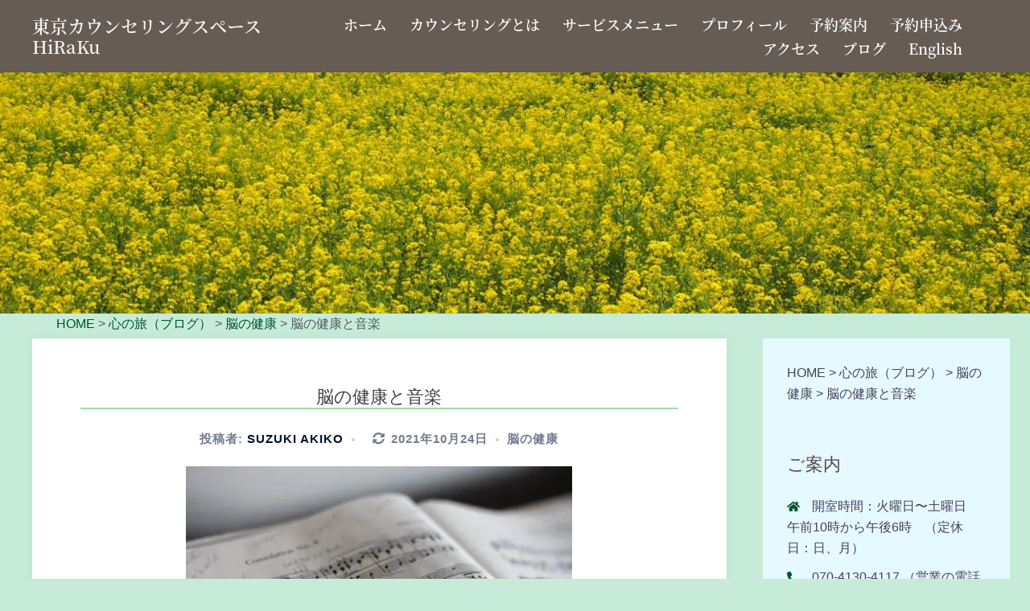

--- FILE ---
content_type: text/html; charset=UTF-8
request_url: https://suzuki-akiko.com/6937/
body_size: 66665
content:
<!DOCTYPE html><html dir="ltr" lang="ja" prefix="og: https://ogp.me/ns#"><head><meta charset="UTF-8"><meta name="viewport" content="width=device-width, initial-scale=1"><link rel="profile" href="http://gmpg.org/xfn/11"><link rel="pingback" href="https://suzuki-akiko.com/xmlrpc.php"> <script data-cfasync="false" data-no-defer="1" data-no-minify="1" data-no-optimize="1">var ewww_webp_supported=!1;function check_webp_feature(A,e){var w;e=void 0!==e?e:function(){},ewww_webp_supported?e(ewww_webp_supported):((w=new Image).onload=function(){ewww_webp_supported=0<w.width&&0<w.height,e&&e(ewww_webp_supported)},w.onerror=function(){e&&e(!1)},w.src="data:image/webp;base64,"+{alpha:"UklGRkoAAABXRUJQVlA4WAoAAAAQAAAAAAAAAAAAQUxQSAwAAAARBxAR/Q9ERP8DAABWUDggGAAAABQBAJ0BKgEAAQAAAP4AAA3AAP7mtQAAAA=="}[A])}check_webp_feature("alpha");</script><script data-cfasync="false" data-no-defer="1" data-no-minify="1" data-no-optimize="1">var Arrive=function(c,w){"use strict";if(c.MutationObserver&&"undefined"!=typeof HTMLElement){var r,a=0,u=(r=HTMLElement.prototype.matches||HTMLElement.prototype.webkitMatchesSelector||HTMLElement.prototype.mozMatchesSelector||HTMLElement.prototype.msMatchesSelector,{matchesSelector:function(e,t){return e instanceof HTMLElement&&r.call(e,t)},addMethod:function(e,t,r){var a=e[t];e[t]=function(){return r.length==arguments.length?r.apply(this,arguments):"function"==typeof a?a.apply(this,arguments):void 0}},callCallbacks:function(e,t){t&&t.options.onceOnly&&1==t.firedElems.length&&(e=[e[0]]);for(var r,a=0;r=e[a];a++)r&&r.callback&&r.callback.call(r.elem,r.elem);t&&t.options.onceOnly&&1==t.firedElems.length&&t.me.unbindEventWithSelectorAndCallback.call(t.target,t.selector,t.callback)},checkChildNodesRecursively:function(e,t,r,a){for(var i,n=0;i=e[n];n++)r(i,t,a)&&a.push({callback:t.callback,elem:i}),0<i.childNodes.length&&u.checkChildNodesRecursively(i.childNodes,t,r,a)},mergeArrays:function(e,t){var r,a={};for(r in e)e.hasOwnProperty(r)&&(a[r]=e[r]);for(r in t)t.hasOwnProperty(r)&&(a[r]=t[r]);return a},toElementsArray:function(e){return e=void 0!==e&&("number"!=typeof e.length||e===c)?[e]:e}}),e=(l.prototype.addEvent=function(e,t,r,a){a={target:e,selector:t,options:r,callback:a,firedElems:[]};return this._beforeAdding&&this._beforeAdding(a),this._eventsBucket.push(a),a},l.prototype.removeEvent=function(e){for(var t,r=this._eventsBucket.length-1;t=this._eventsBucket[r];r--)e(t)&&(this._beforeRemoving&&this._beforeRemoving(t),(t=this._eventsBucket.splice(r,1))&&t.length&&(t[0].callback=null))},l.prototype.beforeAdding=function(e){this._beforeAdding=e},l.prototype.beforeRemoving=function(e){this._beforeRemoving=e},l),t=function(i,n){var o=new e,l=this,s={fireOnAttributesModification:!1};return o.beforeAdding(function(t){var e=t.target;e!==c.document&&e!==c||(e=document.getElementsByTagName("html")[0]);var r=new MutationObserver(function(e){n.call(this,e,t)}),a=i(t.options);r.observe(e,a),t.observer=r,t.me=l}),o.beforeRemoving(function(e){e.observer.disconnect()}),this.bindEvent=function(e,t,r){t=u.mergeArrays(s,t);for(var a=u.toElementsArray(this),i=0;i<a.length;i++)o.addEvent(a[i],e,t,r)},this.unbindEvent=function(){var r=u.toElementsArray(this);o.removeEvent(function(e){for(var t=0;t<r.length;t++)if(this===w||e.target===r[t])return!0;return!1})},this.unbindEventWithSelectorOrCallback=function(r){var a=u.toElementsArray(this),i=r,e="function"==typeof r?function(e){for(var t=0;t<a.length;t++)if((this===w||e.target===a[t])&&e.callback===i)return!0;return!1}:function(e){for(var t=0;t<a.length;t++)if((this===w||e.target===a[t])&&e.selector===r)return!0;return!1};o.removeEvent(e)},this.unbindEventWithSelectorAndCallback=function(r,a){var i=u.toElementsArray(this);o.removeEvent(function(e){for(var t=0;t<i.length;t++)if((this===w||e.target===i[t])&&e.selector===r&&e.callback===a)return!0;return!1})},this},i=new function(){var s={fireOnAttributesModification:!1,onceOnly:!1,existing:!1};function n(e,t,r){return!(!u.matchesSelector(e,t.selector)||(e._id===w&&(e._id=a++),-1!=t.firedElems.indexOf(e._id)))&&(t.firedElems.push(e._id),!0)}var c=(i=new t(function(e){var t={attributes:!1,childList:!0,subtree:!0};return e.fireOnAttributesModification&&(t.attributes=!0),t},function(e,i){e.forEach(function(e){var t=e.addedNodes,r=e.target,a=[];null!==t&&0<t.length?u.checkChildNodesRecursively(t,i,n,a):"attributes"===e.type&&n(r,i)&&a.push({callback:i.callback,elem:r}),u.callCallbacks(a,i)})})).bindEvent;return i.bindEvent=function(e,t,r){t=void 0===r?(r=t,s):u.mergeArrays(s,t);var a=u.toElementsArray(this);if(t.existing){for(var i=[],n=0;n<a.length;n++)for(var o=a[n].querySelectorAll(e),l=0;l<o.length;l++)i.push({callback:r,elem:o[l]});if(t.onceOnly&&i.length)return r.call(i[0].elem,i[0].elem);setTimeout(u.callCallbacks,1,i)}c.call(this,e,t,r)},i},o=new function(){var a={};function i(e,t){return u.matchesSelector(e,t.selector)}var n=(o=new t(function(){return{childList:!0,subtree:!0}},function(e,r){e.forEach(function(e){var t=e.removedNodes,e=[];null!==t&&0<t.length&&u.checkChildNodesRecursively(t,r,i,e),u.callCallbacks(e,r)})})).bindEvent;return o.bindEvent=function(e,t,r){t=void 0===r?(r=t,a):u.mergeArrays(a,t),n.call(this,e,t,r)},o};d(HTMLElement.prototype),d(NodeList.prototype),d(HTMLCollection.prototype),d(HTMLDocument.prototype),d(Window.prototype);var n={};return s(i,n,"unbindAllArrive"),s(o,n,"unbindAllLeave"),n}function l(){this._eventsBucket=[],this._beforeAdding=null,this._beforeRemoving=null}function s(e,t,r){u.addMethod(t,r,e.unbindEvent),u.addMethod(t,r,e.unbindEventWithSelectorOrCallback),u.addMethod(t,r,e.unbindEventWithSelectorAndCallback)}function d(e){e.arrive=i.bindEvent,s(i,e,"unbindArrive"),e.leave=o.bindEvent,s(o,e,"unbindLeave")}}(window,void 0),ewww_webp_supported=!1;function check_webp_feature(e,t){var r;ewww_webp_supported?t(ewww_webp_supported):((r=new Image).onload=function(){ewww_webp_supported=0<r.width&&0<r.height,t(ewww_webp_supported)},r.onerror=function(){t(!1)},r.src="data:image/webp;base64,"+{alpha:"UklGRkoAAABXRUJQVlA4WAoAAAAQAAAAAAAAAAAAQUxQSAwAAAARBxAR/Q9ERP8DAABWUDggGAAAABQBAJ0BKgEAAQAAAP4AAA3AAP7mtQAAAA==",animation:"UklGRlIAAABXRUJQVlA4WAoAAAASAAAAAAAAAAAAQU5JTQYAAAD/////AABBTk1GJgAAAAAAAAAAAAAAAAAAAGQAAABWUDhMDQAAAC8AAAAQBxAREYiI/gcA"}[e])}function ewwwLoadImages(e){if(e){for(var t=document.querySelectorAll(".batch-image img, .image-wrapper a, .ngg-pro-masonry-item a, .ngg-galleria-offscreen-seo-wrapper a"),r=0,a=t.length;r<a;r++)ewwwAttr(t[r],"data-src",t[r].getAttribute("data-webp")),ewwwAttr(t[r],"data-thumbnail",t[r].getAttribute("data-webp-thumbnail"));for(var i=document.querySelectorAll("div.woocommerce-product-gallery__image"),r=0,a=i.length;r<a;r++)ewwwAttr(i[r],"data-thumb",i[r].getAttribute("data-webp-thumb"))}for(var n=document.querySelectorAll("video"),r=0,a=n.length;r<a;r++)ewwwAttr(n[r],"poster",e?n[r].getAttribute("data-poster-webp"):n[r].getAttribute("data-poster-image"));for(var o,l=document.querySelectorAll("img.ewww_webp_lazy_load"),r=0,a=l.length;r<a;r++)e&&(ewwwAttr(l[r],"data-lazy-srcset",l[r].getAttribute("data-lazy-srcset-webp")),ewwwAttr(l[r],"data-srcset",l[r].getAttribute("data-srcset-webp")),ewwwAttr(l[r],"data-lazy-src",l[r].getAttribute("data-lazy-src-webp")),ewwwAttr(l[r],"data-src",l[r].getAttribute("data-src-webp")),ewwwAttr(l[r],"data-orig-file",l[r].getAttribute("data-webp-orig-file")),ewwwAttr(l[r],"data-medium-file",l[r].getAttribute("data-webp-medium-file")),ewwwAttr(l[r],"data-large-file",l[r].getAttribute("data-webp-large-file")),null!=(o=l[r].getAttribute("srcset"))&&!1!==o&&o.includes("R0lGOD")&&ewwwAttr(l[r],"src",l[r].getAttribute("data-lazy-src-webp"))),l[r].className=l[r].className.replace(/\bewww_webp_lazy_load\b/,"");for(var s=document.querySelectorAll(".ewww_webp"),r=0,a=s.length;r<a;r++)e?(ewwwAttr(s[r],"srcset",s[r].getAttribute("data-srcset-webp")),ewwwAttr(s[r],"src",s[r].getAttribute("data-src-webp")),ewwwAttr(s[r],"data-orig-file",s[r].getAttribute("data-webp-orig-file")),ewwwAttr(s[r],"data-medium-file",s[r].getAttribute("data-webp-medium-file")),ewwwAttr(s[r],"data-large-file",s[r].getAttribute("data-webp-large-file")),ewwwAttr(s[r],"data-large_image",s[r].getAttribute("data-webp-large_image")),ewwwAttr(s[r],"data-src",s[r].getAttribute("data-webp-src"))):(ewwwAttr(s[r],"srcset",s[r].getAttribute("data-srcset-img")),ewwwAttr(s[r],"src",s[r].getAttribute("data-src-img"))),s[r].className=s[r].className.replace(/\bewww_webp\b/,"ewww_webp_loaded");window.jQuery&&jQuery.fn.isotope&&jQuery.fn.imagesLoaded&&(jQuery(".fusion-posts-container-infinite").imagesLoaded(function(){jQuery(".fusion-posts-container-infinite").hasClass("isotope")&&jQuery(".fusion-posts-container-infinite").isotope()}),jQuery(".fusion-portfolio:not(.fusion-recent-works) .fusion-portfolio-wrapper").imagesLoaded(function(){jQuery(".fusion-portfolio:not(.fusion-recent-works) .fusion-portfolio-wrapper").isotope()}))}function ewwwWebPInit(e){ewwwLoadImages(e),ewwwNggLoadGalleries(e),document.arrive(".ewww_webp",function(){ewwwLoadImages(e)}),document.arrive(".ewww_webp_lazy_load",function(){ewwwLoadImages(e)}),document.arrive("videos",function(){ewwwLoadImages(e)}),"loading"==document.readyState?document.addEventListener("DOMContentLoaded",ewwwJSONParserInit):("undefined"!=typeof galleries&&ewwwNggParseGalleries(e),ewwwWooParseVariations(e))}function ewwwAttr(e,t,r){null!=r&&!1!==r&&e.setAttribute(t,r)}function ewwwJSONParserInit(){"undefined"!=typeof galleries&&check_webp_feature("alpha",ewwwNggParseGalleries),check_webp_feature("alpha",ewwwWooParseVariations)}function ewwwWooParseVariations(e){if(e)for(var t=document.querySelectorAll("form.variations_form"),r=0,a=t.length;r<a;r++){var i=t[r].getAttribute("data-product_variations"),n=!1;try{for(var o in i=JSON.parse(i))void 0!==i[o]&&void 0!==i[o].image&&(void 0!==i[o].image.src_webp&&(i[o].image.src=i[o].image.src_webp,n=!0),void 0!==i[o].image.srcset_webp&&(i[o].image.srcset=i[o].image.srcset_webp,n=!0),void 0!==i[o].image.full_src_webp&&(i[o].image.full_src=i[o].image.full_src_webp,n=!0),void 0!==i[o].image.gallery_thumbnail_src_webp&&(i[o].image.gallery_thumbnail_src=i[o].image.gallery_thumbnail_src_webp,n=!0),void 0!==i[o].image.thumb_src_webp&&(i[o].image.thumb_src=i[o].image.thumb_src_webp,n=!0));n&&ewwwAttr(t[r],"data-product_variations",JSON.stringify(i))}catch(e){}}}function ewwwNggParseGalleries(e){if(e)for(var t in galleries){var r=galleries[t];galleries[t].images_list=ewwwNggParseImageList(r.images_list)}}function ewwwNggLoadGalleries(e){e&&document.addEventListener("ngg.galleria.themeadded",function(e,t){window.ngg_galleria._create_backup=window.ngg_galleria.create,window.ngg_galleria.create=function(e,t){var r=$(e).data("id");return galleries["gallery_"+r].images_list=ewwwNggParseImageList(galleries["gallery_"+r].images_list),window.ngg_galleria._create_backup(e,t)}})}function ewwwNggParseImageList(e){for(var t in e){var r=e[t];if(void 0!==r["image-webp"]&&(e[t].image=r["image-webp"],delete e[t]["image-webp"]),void 0!==r["thumb-webp"]&&(e[t].thumb=r["thumb-webp"],delete e[t]["thumb-webp"]),void 0!==r.full_image_webp&&(e[t].full_image=r.full_image_webp,delete e[t].full_image_webp),void 0!==r.srcsets)for(var a in r.srcsets)nggSrcset=r.srcsets[a],void 0!==r.srcsets[a+"-webp"]&&(e[t].srcsets[a]=r.srcsets[a+"-webp"],delete e[t].srcsets[a+"-webp"]);if(void 0!==r.full_srcsets)for(var i in r.full_srcsets)nggFSrcset=r.full_srcsets[i],void 0!==r.full_srcsets[i+"-webp"]&&(e[t].full_srcsets[i]=r.full_srcsets[i+"-webp"],delete e[t].full_srcsets[i+"-webp"])}return e}check_webp_feature("alpha",ewwwWebPInit);</script><link media="all" href="https://suzuki-akiko.com/wp-content/cache/autoptimize/css/autoptimize_ce9720c73edaa6ebbcb1e5a39103924f.css" rel="stylesheet"><title>脳の健康と音楽 | 新宿区・東京カウンセリングスペースHiRaKu</title> <!-- All in One SEO 4.9.3 - aioseo.com --><meta name="description" content="脳の健康の一つの重要なバロメーターは、神経新生（ニューロン新生、ニューロジェニシス）の速度です。つまり、脳細胞" /><meta name="robots" content="max-image-preview:large" /><meta name="author" content="Suzuki Akiko"/><meta name="google-site-verification" content="VZJpfnLZECbeKnNkC0U1POo_tJdVbH3kzMJCXvO_Xks" /><link rel="canonical" href="https://suzuki-akiko.com/6937/" /><meta name="generator" content="All in One SEO (AIOSEO) 4.9.3" /> <!-- Google tag (gtag.js) --> <script async src="https://www.googletagmanager.com/gtag/js?id=UA-144197384-1"></script> <script>window.dataLayer = window.dataLayer || [];
  function gtag(){dataLayer.push(arguments);}
  gtag('js', new Date());

  gtag('config', 'UA-144197384-1');</script> <meta property="og:locale" content="ja_JP" /><meta property="og:site_name" content="東京カウンセリングスペースHiRaKu" /><meta property="og:type" content="article" /><meta property="og:title" content="脳の健康と音楽 | 新宿区・東京カウンセリングスペースHiRaKu" /><meta property="og:description" content="脳の健康の一つの重要なバロメーターは、神経新生（ニューロン新生、ニューロジェニシス）の速度です。つまり、脳細胞" /><meta property="og:url" content="https://suzuki-akiko.com/6937/" /><meta property="og:image" content="https://suzuki-akiko.com/wp-content/uploads/2021/10/marius-masalar-rPOmLGwai2w-unsplash-e1634471548936.jpg" /><meta property="og:image:secure_url" content="https://suzuki-akiko.com/wp-content/uploads/2021/10/marius-masalar-rPOmLGwai2w-unsplash-e1634471548936.jpg" /><meta property="og:image:width" content="480" /><meta property="og:image:height" content="320" /><meta property="article:published_time" content="2021-10-17T11:56:55+00:00" /><meta property="article:modified_time" content="2021-10-24T12:12:31+00:00" /><meta property="article:publisher" content="https://www.facebook.com/akiko.suzuki.14606" /><meta name="twitter:card" content="summary_large_image" /><meta name="twitter:site" content="@SpaceHiRaKu" /><meta name="twitter:title" content="脳の健康と音楽 | 新宿区・東京カウンセリングスペースHiRaKu" /><meta name="twitter:description" content="脳の健康の一つの重要なバロメーターは、神経新生（ニューロン新生、ニューロジェニシス）の速度です。つまり、脳細胞" /><meta name="twitter:creator" content="@SpaceHiRaKu" /><meta name="twitter:image" content="https://suzuki-akiko.com/wp-content/uploads/2021/10/marius-masalar-rPOmLGwai2w-unsplash-e1634471548936.jpg" /> <script type="application/ld+json" class="aioseo-schema">{"@context":"https:\/\/schema.org","@graph":[{"@type":"Article","@id":"https:\/\/suzuki-akiko.com\/6937\/#article","name":"\u8133\u306e\u5065\u5eb7\u3068\u97f3\u697d | \u65b0\u5bbf\u533a\u30fb\u6771\u4eac\u30ab\u30a6\u30f3\u30bb\u30ea\u30f3\u30b0\u30b9\u30da\u30fc\u30b9HiRaKu","headline":"\u8133\u306e\u5065\u5eb7\u3068\u97f3\u697d","author":{"@id":"https:\/\/suzuki-akiko.com\/author\/akikotherapy\/#author"},"publisher":{"@id":"https:\/\/suzuki-akiko.com\/#organization"},"image":{"@type":"ImageObject","url":"https:\/\/suzuki-akiko.com\/wp-content\/uploads\/2021\/10\/marius-masalar-rPOmLGwai2w-unsplash-e1634471548936.jpg","width":480,"height":320},"datePublished":"2021-10-17T20:56:55+09:00","dateModified":"2021-10-24T21:12:31+09:00","inLanguage":"ja","mainEntityOfPage":{"@id":"https:\/\/suzuki-akiko.com\/6937\/#webpage"},"isPartOf":{"@id":"https:\/\/suzuki-akiko.com\/6937\/#webpage"},"articleSection":"\u8133\u306e\u5065\u5eb7"},{"@type":"BreadcrumbList","@id":"https:\/\/suzuki-akiko.com\/6937\/#breadcrumblist","itemListElement":[{"@type":"ListItem","@id":"https:\/\/suzuki-akiko.com#listItem","position":1,"name":"\u30db\u30fc\u30e0","item":"https:\/\/suzuki-akiko.com","nextItem":{"@type":"ListItem","@id":"https:\/\/suzuki-akiko.com\/category\/brain\/#listItem","name":"\u8133\u306e\u5065\u5eb7"}},{"@type":"ListItem","@id":"https:\/\/suzuki-akiko.com\/category\/brain\/#listItem","position":2,"name":"\u8133\u306e\u5065\u5eb7","item":"https:\/\/suzuki-akiko.com\/category\/brain\/","nextItem":{"@type":"ListItem","@id":"https:\/\/suzuki-akiko.com\/6937\/#listItem","name":"\u8133\u306e\u5065\u5eb7\u3068\u97f3\u697d"},"previousItem":{"@type":"ListItem","@id":"https:\/\/suzuki-akiko.com#listItem","name":"\u30db\u30fc\u30e0"}},{"@type":"ListItem","@id":"https:\/\/suzuki-akiko.com\/6937\/#listItem","position":3,"name":"\u8133\u306e\u5065\u5eb7\u3068\u97f3\u697d","previousItem":{"@type":"ListItem","@id":"https:\/\/suzuki-akiko.com\/category\/brain\/#listItem","name":"\u8133\u306e\u5065\u5eb7"}}]},{"@type":"Organization","@id":"https:\/\/suzuki-akiko.com\/#organization","name":"\u6771\u4eac\u30ab\u30a6\u30f3\u30bb\u30ea\u30f3\u30b0\u30b9\u30da\u30fc\u30b9HiRaKu","url":"https:\/\/suzuki-akiko.com\/","telephone":"+817041304117","logo":{"@type":"ImageObject","url":"https:\/\/suzuki-akiko.com\/wp-content\/uploads\/2023\/04\/suzuki-akiko_ogp.jpg","@id":"https:\/\/suzuki-akiko.com\/6937\/#organizationLogo","width":1200,"height":630,"caption":"\u6771\u4eac\u30ab\u30a6\u30f3\u30bb\u30ea\u30f3\u30b0\u30b9\u30da\u30fc\u30b9HiRaKu"},"image":{"@id":"https:\/\/suzuki-akiko.com\/6937\/#organizationLogo"},"sameAs":["https:\/\/www.facebook.com\/akiko.suzuki.14606","https:\/\/twitter.com\/SpaceHiRaKu"]},{"@type":"Person","@id":"https:\/\/suzuki-akiko.com\/author\/akikotherapy\/#author","url":"https:\/\/suzuki-akiko.com\/author\/akikotherapy\/","name":"Suzuki Akiko","image":{"@type":"ImageObject","@id":"https:\/\/suzuki-akiko.com\/6937\/#authorImage","url":"https:\/\/secure.gravatar.com\/avatar\/89a330890a411a0003c20ec033e34fd9?s=96&d=mm&r=g","width":96,"height":96,"caption":"Suzuki Akiko"}},{"@type":"WebPage","@id":"https:\/\/suzuki-akiko.com\/6937\/#webpage","url":"https:\/\/suzuki-akiko.com\/6937\/","name":"\u8133\u306e\u5065\u5eb7\u3068\u97f3\u697d | \u65b0\u5bbf\u533a\u30fb\u6771\u4eac\u30ab\u30a6\u30f3\u30bb\u30ea\u30f3\u30b0\u30b9\u30da\u30fc\u30b9HiRaKu","description":"\u8133\u306e\u5065\u5eb7\u306e\u4e00\u3064\u306e\u91cd\u8981\u306a\u30d0\u30ed\u30e1\u30fc\u30bf\u30fc\u306f\u3001\u795e\u7d4c\u65b0\u751f\uff08\u30cb\u30e5\u30fc\u30ed\u30f3\u65b0\u751f\u3001\u30cb\u30e5\u30fc\u30ed\u30b8\u30a7\u30cb\u30b7\u30b9\uff09\u306e\u901f\u5ea6\u3067\u3059\u3002\u3064\u307e\u308a\u3001\u8133\u7d30\u80de","inLanguage":"ja","isPartOf":{"@id":"https:\/\/suzuki-akiko.com\/#website"},"breadcrumb":{"@id":"https:\/\/suzuki-akiko.com\/6937\/#breadcrumblist"},"author":{"@id":"https:\/\/suzuki-akiko.com\/author\/akikotherapy\/#author"},"creator":{"@id":"https:\/\/suzuki-akiko.com\/author\/akikotherapy\/#author"},"image":{"@type":"ImageObject","url":"https:\/\/suzuki-akiko.com\/wp-content\/uploads\/2021\/10\/marius-masalar-rPOmLGwai2w-unsplash-e1634471548936.jpg","@id":"https:\/\/suzuki-akiko.com\/6937\/#mainImage","width":480,"height":320},"primaryImageOfPage":{"@id":"https:\/\/suzuki-akiko.com\/6937\/#mainImage"},"datePublished":"2021-10-17T20:56:55+09:00","dateModified":"2021-10-24T21:12:31+09:00"},{"@type":"WebSite","@id":"https:\/\/suzuki-akiko.com\/#website","url":"https:\/\/suzuki-akiko.com\/","name":"\u6771\u4eac\u30ab\u30a6\u30f3\u30bb\u30ea\u30f3\u30b0\u30b9\u30da\u30fc\u30b9HiRaKu","alternateName":"\u6771\u4eac\u30ab\u30a6\u30f3\u30bb\u30ea\u30f3\u30b0\u30b9\u30da\u30fc\u30b9HiRaKu","inLanguage":"ja","publisher":{"@id":"https:\/\/suzuki-akiko.com\/#organization"}}]}</script> <!-- All in One SEO --><link rel='dns-prefetch' href='//use.fontawesome.com' /><link href='https://fonts.gstatic.com' crossorigin='anonymous' rel='preconnect' /><link rel="alternate" type="application/rss+xml" title="東京カウンセリングスペースHiRaKu &raquo; フィード" href="https://suzuki-akiko.com/feed/" /><link rel="alternate" type="application/rss+xml" title="東京カウンセリングスペースHiRaKu &raquo; コメントフィード" href="https://suzuki-akiko.com/comments/feed/" /> <!-- This site uses the Google Analytics by MonsterInsights plugin v8.14.1 - Using Analytics tracking - https://www.monsterinsights.com/ --> <!-- Note: MonsterInsights is not currently configured on this site. The site owner needs to authenticate with Google Analytics in the MonsterInsights settings panel. --> <!-- No UA code set --> <!-- / Google Analytics by MonsterInsights --><link rel='stylesheet' id='font-awesome-svg-styles-css' href='https://suzuki-akiko.com/wp-content/cache/autoptimize/css/autoptimize_single_2108262303774a1a8bd411a0b7d56446.css' type='text/css' media='all' /> <!--[if lte IE 9]><link rel='stylesheet' id='sydney-ie9-css' href='https://suzuki-akiko.com/wp-content/themes/sydney/css/ie9.css?ver=6.6.4' type='text/css' media='all' /> <![endif]--><link rel='stylesheet' id='font-awesome-official-css' href='https://use.fontawesome.com/releases/v5.15.3/css/all.css' type='text/css' media='all' integrity="sha384-SZXxX4whJ79/gErwcOYf+zWLeJdY/qpuqC4cAa9rOGUstPomtqpuNWT9wdPEn2fk" crossorigin="anonymous" /><link rel='stylesheet' id='font-awesome-official-v4shim-css' href='https://use.fontawesome.com/releases/v5.15.3/css/v4-shims.css' type='text/css' media='all' integrity="sha384-C2B+KlPW+WkR0Ld9loR1x3cXp7asA0iGVodhCoJ4hwrWm/d9qKS59BGisq+2Y0/D" crossorigin="anonymous" /> <script type="text/javascript" src="https://suzuki-akiko.com/wp-content/plugins/jquery-manager/assets/js/jquery-3.5.1.min.js" id="jquery-core-js"></script> <script type="text/javascript" src="https://suzuki-akiko.com/wp-content/plugins/jquery-manager/assets/js/jquery-migrate-3.3.0.min.js" id="jquery-migrate-js"></script> <link rel="https://api.w.org/" href="https://suzuki-akiko.com/wp-json/" /><link rel="alternate" title="JSON" type="application/json" href="https://suzuki-akiko.com/wp-json/wp/v2/posts/6937" /><link rel="EditURI" type="application/rsd+xml" title="RSD" href="https://suzuki-akiko.com/xmlrpc.php?rsd" /><meta name="generator" content="WordPress 6.6.4" /><link rel='shortlink' href='https://suzuki-akiko.com/?p=6937' /><link rel="alternate" title="oEmbed (JSON)" type="application/json+oembed" href="https://suzuki-akiko.com/wp-json/oembed/1.0/embed?url=https%3A%2F%2Fsuzuki-akiko.com%2F6937%2F" /><link rel="alternate" title="oEmbed (XML)" type="text/xml+oembed" href="https://suzuki-akiko.com/wp-json/oembed/1.0/embed?url=https%3A%2F%2Fsuzuki-akiko.com%2F6937%2F&#038;format=xml" /><link rel="preconnect" href="https://fonts.googleapis.com"><link rel="preconnect" href="https://fonts.gstatic.com"><style type="text/css">.header-image{background-image:url(https://suzuki-akiko.com/wp-content/uploads/2019/07/cropped-P3090692-e1603620717930-3.jpg);display:block}@media only screen and (max-width:1024px){.header-inner{display:block}.header-image{background-image:none;height:auto !important}}</style><link rel="icon" href="https://suzuki-akiko.com/wp-content/uploads/2021/01/claudio-schwarz-purzlbaum-oTs8_h8exgY-unsplash-4-e1609920392221-150x150.jpg" sizes="32x32" /><link rel="icon" href="https://suzuki-akiko.com/wp-content/uploads/2021/01/claudio-schwarz-purzlbaum-oTs8_h8exgY-unsplash-4-e1609920392221-230x230.jpg" sizes="192x192" /><link rel="apple-touch-icon" href="https://suzuki-akiko.com/wp-content/uploads/2021/01/claudio-schwarz-purzlbaum-oTs8_h8exgY-unsplash-4-e1609920392221-230x230.jpg" /><meta name="msapplication-TileImage" content="https://suzuki-akiko.com/wp-content/uploads/2021/01/claudio-schwarz-purzlbaum-oTs8_h8exgY-unsplash-4-e1609920392221-300x300.jpg" /></head><body class="post-template-default single single-post postid-6937 single-format-standard custom-background menu-inline" > <span id="toptarget"></span><div class="preloader"><div class="spinner"><div class="pre-bounce1"></div><div class="pre-bounce2"></div></div></div><div id="page" class="hfeed site"> <a class="skip-link screen-reader-text" href="#content">コンテンツへスキップ</a><header id="masthead" class="main-header header_layout_2 "><div class="container-fluid"><div class="site-header-inner"><div class="row valign"><div class="header-col"><div class="site-branding"><p class="site-title"><a href="https://suzuki-akiko.com/" rel="home">東京カウンセリングスペースHiRaKu</a></p></div><!-- .site-branding --></div><div class="header-col menu-col menu-right"><nav id="mainnav" class="mainnav"><div class="menu-menu-1-container"><ul id="primary-menu" class="menu"><li id="menu-item-9075" class="menu-item menu-item-type-post_type menu-item-object-page menu-item-home menu-item-9075"><a href="https://suzuki-akiko.com/">ホーム</a></li><li id="menu-item-1937" class="menu-item menu-item-type-post_type menu-item-object-page menu-item-has-children menu-item-1937"><a href="https://suzuki-akiko.com/%e3%82%ab%e3%82%a6%e3%83%b3%e3%82%bb%e3%83%aa%e3%83%b3%e3%82%b0%e3%81%a8%e3%81%af/">カウンセリングとは</a><span tabindex=0 class="dropdown-symbol"><i class="sydney-svg-icon"><svg xmlns="http://www.w3.org/2000/svg" viewBox="0 0 512.011 512.011"><path d="M505.755 123.592c-8.341-8.341-21.824-8.341-30.165 0L256.005 343.176 36.421 123.592c-8.341-8.341-21.824-8.341-30.165 0s-8.341 21.824 0 30.165l234.667 234.667a21.275 21.275 0 0015.083 6.251 21.275 21.275 0 0015.083-6.251l234.667-234.667c8.34-8.341 8.34-21.824-.001-30.165z" /></svg></i></span><ul class="sub-menu"><li id="menu-item-5494" class="menu-item menu-item-type-post_type menu-item-object-page menu-item-5494"><a href="https://suzuki-akiko.com/%e3%82%ab%e3%82%a6%e3%83%b3%e3%82%bb%e3%83%aa%e3%83%b3%e3%82%b0%e3%81%a8%e3%81%af/">カウンセリングと効果</a></li><li id="menu-item-5495" class="menu-item menu-item-type-post_type menu-item-object-page menu-item-5495"><a href="https://suzuki-akiko.com/%e3%82%ab%e3%82%a6%e3%83%b3%e3%82%bb%e3%83%aa%e3%83%b3%e3%82%b0%e3%81%ae%e6%b5%81%e3%82%8c/">初回セッションの流れ</a></li></ul></li><li id="menu-item-2743" class="menu-item menu-item-type-post_type menu-item-object-page menu-item-has-children menu-item-2743"><a href="https://suzuki-akiko.com/%e3%82%b5%e3%83%bc%e3%83%93%e3%82%b9%e3%83%bb%e3%83%a1%e3%83%8b%e3%83%a5%e3%83%bc/">サービスメニュー</a><span tabindex=0 class="dropdown-symbol"><i class="sydney-svg-icon"><svg xmlns="http://www.w3.org/2000/svg" viewBox="0 0 512.011 512.011"><path d="M505.755 123.592c-8.341-8.341-21.824-8.341-30.165 0L256.005 343.176 36.421 123.592c-8.341-8.341-21.824-8.341-30.165 0s-8.341 21.824 0 30.165l234.667 234.667a21.275 21.275 0 0015.083 6.251 21.275 21.275 0 0015.083-6.251l234.667-234.667c8.34-8.341 8.34-21.824-.001-30.165z" /></svg></i></span><ul class="sub-menu"><li id="menu-item-2907" class="menu-item menu-item-type-post_type menu-item-object-page menu-item-2907"><a href="https://suzuki-akiko.com/%e3%82%b5%e3%83%bc%e3%83%93%e3%82%b9%e3%83%bb%e3%83%a1%e3%83%8b%e3%83%a5%e3%83%bc/%e5%80%8b%e4%ba%ba/">個人向けカウンセリング</a></li><li id="menu-item-2906" class="menu-item menu-item-type-post_type menu-item-object-page menu-item-2906"><a href="https://suzuki-akiko.com/%e3%82%b5%e3%83%bc%e3%83%93%e3%82%b9%e3%83%bb%e3%83%a1%e3%83%8b%e3%83%a5%e3%83%bc/%e6%b5%b7%e5%a4%96/">海外在住中のカウンセリング</a></li><li id="menu-item-2905" class="menu-item menu-item-type-post_type menu-item-object-page menu-item-2905"><a href="https://suzuki-akiko.com/%e3%82%b5%e3%83%bc%e3%83%93%e3%82%b9%e3%83%bb%e3%83%a1%e3%83%8b%e3%83%a5%e3%83%bc/%e7%b5%8c%e5%96%b6%e5%b1%a4/">経営層向けカウンセリング</a></li></ul></li><li id="menu-item-4064" class="menu-item menu-item-type-post_type menu-item-object-page menu-item-4064"><a href="https://suzuki-akiko.com/%e3%83%97%e3%83%ad%e3%83%95%e3%82%a3%e3%83%bc%e3%83%ab/">プロフィール</a></li><li id="menu-item-3392" class="menu-item menu-item-type-post_type menu-item-object-page menu-item-3392"><a href="https://suzuki-akiko.com/%e4%ba%88%e7%b4%84%e3%81%a8%e6%96%99%e9%87%91/">予約案内</a></li><li id="menu-item-46" class="menu-item menu-item-type-post_type menu-item-object-page menu-item-46"><a href="https://suzuki-akiko.com/%e3%81%8a%e5%95%8f%e5%90%88%e3%81%9b/">予約申込み</a></li><li id="menu-item-2966" class="menu-item menu-item-type-post_type menu-item-object-page menu-item-2966"><a href="https://suzuki-akiko.com/%e3%82%a2%e3%82%af%e3%82%bb%e3%82%b9/">アクセス</a></li><li id="menu-item-2008" class="menu-item menu-item-type-post_type menu-item-object-page current_page_parent menu-item-has-children menu-item-2008"><a href="https://suzuki-akiko.com/blog/">ブログ</a><span tabindex=0 class="dropdown-symbol"><i class="sydney-svg-icon"><svg xmlns="http://www.w3.org/2000/svg" viewBox="0 0 512.011 512.011"><path d="M505.755 123.592c-8.341-8.341-21.824-8.341-30.165 0L256.005 343.176 36.421 123.592c-8.341-8.341-21.824-8.341-30.165 0s-8.341 21.824 0 30.165l234.667 234.667a21.275 21.275 0 0015.083 6.251 21.275 21.275 0 0015.083-6.251l234.667-234.667c8.34-8.341 8.34-21.824-.001-30.165z" /></svg></i></span><ul class="sub-menu"><li id="menu-item-7565" class="menu-item menu-item-type-post_type menu-item-object-page menu-item-7565"><a href="https://suzuki-akiko.com/%e3%83%a1%e3%83%ab%e3%83%9e%e3%82%ac%e7%99%bb%e9%8c%b2/">メルマガの登録</a></li></ul></li><li id="menu-item-9924" class="menu-item menu-item-type-post_type menu-item-object-page menu-item-9924"><a href="https://suzuki-akiko.com/english/">English</a></li></ul></div></nav></div><div class="header-col header-elements"></div></div></div></div><div class="header-search-form"><form role="search" method="get" class="search-form" action="https://suzuki-akiko.com/"> <label> <span class="screen-reader-text">検索:</span> <input type="search" class="search-field" placeholder="検索&hellip;" value="" name="s" /> </label> <input type="submit" class="search-submit" value="検索" /></form></div></header><div class="sydney-offcanvas-menu"><div class="mobile-header-item"><div class="row valign"><div class="col-xs-8"><div class="site-branding"><p class="site-title"><a href="https://suzuki-akiko.com/" rel="home">東京カウンセリングスペースHiRaKu</a></p></div><!-- .site-branding --></div><div class="col-xs-4 align-right"> <a class="mobile-menu-close" href="#"><i class="sydney-svg-icon icon-cancel"><span class="screen-reader-text">メニューを閉じる</span><svg width="16" height="16" viewBox="0 0 16 16" fill="none" xmlns="http://www.w3.org/2000/svg"><path d="M12.59 0L7 5.59L1.41 0L0 1.41L5.59 7L0 12.59L1.41 14L7 8.41L12.59 14L14 12.59L8.41 7L14 1.41L12.59 0Z" /></svg></i></a></div></div></div><div class="mobile-header-item"><nav id="mainnav" class="mainnav"><div class="menu-menu-1-container"><ul id="primary-menu" class="menu"><li class="menu-item menu-item-type-post_type menu-item-object-page menu-item-home menu-item-9075"><a href="https://suzuki-akiko.com/">ホーム</a></li><li class="menu-item menu-item-type-post_type menu-item-object-page menu-item-has-children menu-item-1937"><a href="https://suzuki-akiko.com/%e3%82%ab%e3%82%a6%e3%83%b3%e3%82%bb%e3%83%aa%e3%83%b3%e3%82%b0%e3%81%a8%e3%81%af/">カウンセリングとは</a><span tabindex=0 class="dropdown-symbol"><i class="sydney-svg-icon"><svg xmlns="http://www.w3.org/2000/svg" viewBox="0 0 512.011 512.011"><path d="M505.755 123.592c-8.341-8.341-21.824-8.341-30.165 0L256.005 343.176 36.421 123.592c-8.341-8.341-21.824-8.341-30.165 0s-8.341 21.824 0 30.165l234.667 234.667a21.275 21.275 0 0015.083 6.251 21.275 21.275 0 0015.083-6.251l234.667-234.667c8.34-8.341 8.34-21.824-.001-30.165z" /></svg></i></span><ul class="sub-menu"><li class="menu-item menu-item-type-post_type menu-item-object-page menu-item-5494"><a href="https://suzuki-akiko.com/%e3%82%ab%e3%82%a6%e3%83%b3%e3%82%bb%e3%83%aa%e3%83%b3%e3%82%b0%e3%81%a8%e3%81%af/">カウンセリングと効果</a></li><li class="menu-item menu-item-type-post_type menu-item-object-page menu-item-5495"><a href="https://suzuki-akiko.com/%e3%82%ab%e3%82%a6%e3%83%b3%e3%82%bb%e3%83%aa%e3%83%b3%e3%82%b0%e3%81%ae%e6%b5%81%e3%82%8c/">初回セッションの流れ</a></li></ul></li><li class="menu-item menu-item-type-post_type menu-item-object-page menu-item-has-children menu-item-2743"><a href="https://suzuki-akiko.com/%e3%82%b5%e3%83%bc%e3%83%93%e3%82%b9%e3%83%bb%e3%83%a1%e3%83%8b%e3%83%a5%e3%83%bc/">サービスメニュー</a><span tabindex=0 class="dropdown-symbol"><i class="sydney-svg-icon"><svg xmlns="http://www.w3.org/2000/svg" viewBox="0 0 512.011 512.011"><path d="M505.755 123.592c-8.341-8.341-21.824-8.341-30.165 0L256.005 343.176 36.421 123.592c-8.341-8.341-21.824-8.341-30.165 0s-8.341 21.824 0 30.165l234.667 234.667a21.275 21.275 0 0015.083 6.251 21.275 21.275 0 0015.083-6.251l234.667-234.667c8.34-8.341 8.34-21.824-.001-30.165z" /></svg></i></span><ul class="sub-menu"><li class="menu-item menu-item-type-post_type menu-item-object-page menu-item-2907"><a href="https://suzuki-akiko.com/%e3%82%b5%e3%83%bc%e3%83%93%e3%82%b9%e3%83%bb%e3%83%a1%e3%83%8b%e3%83%a5%e3%83%bc/%e5%80%8b%e4%ba%ba/">個人向けカウンセリング</a></li><li class="menu-item menu-item-type-post_type menu-item-object-page menu-item-2906"><a href="https://suzuki-akiko.com/%e3%82%b5%e3%83%bc%e3%83%93%e3%82%b9%e3%83%bb%e3%83%a1%e3%83%8b%e3%83%a5%e3%83%bc/%e6%b5%b7%e5%a4%96/">海外在住中のカウンセリング</a></li><li class="menu-item menu-item-type-post_type menu-item-object-page menu-item-2905"><a href="https://suzuki-akiko.com/%e3%82%b5%e3%83%bc%e3%83%93%e3%82%b9%e3%83%bb%e3%83%a1%e3%83%8b%e3%83%a5%e3%83%bc/%e7%b5%8c%e5%96%b6%e5%b1%a4/">経営層向けカウンセリング</a></li></ul></li><li class="menu-item menu-item-type-post_type menu-item-object-page menu-item-4064"><a href="https://suzuki-akiko.com/%e3%83%97%e3%83%ad%e3%83%95%e3%82%a3%e3%83%bc%e3%83%ab/">プロフィール</a></li><li class="menu-item menu-item-type-post_type menu-item-object-page menu-item-3392"><a href="https://suzuki-akiko.com/%e4%ba%88%e7%b4%84%e3%81%a8%e6%96%99%e9%87%91/">予約案内</a></li><li class="menu-item menu-item-type-post_type menu-item-object-page menu-item-46"><a href="https://suzuki-akiko.com/%e3%81%8a%e5%95%8f%e5%90%88%e3%81%9b/">予約申込み</a></li><li class="menu-item menu-item-type-post_type menu-item-object-page menu-item-2966"><a href="https://suzuki-akiko.com/%e3%82%a2%e3%82%af%e3%82%bb%e3%82%b9/">アクセス</a></li><li class="menu-item menu-item-type-post_type menu-item-object-page current_page_parent menu-item-has-children menu-item-2008"><a href="https://suzuki-akiko.com/blog/">ブログ</a><span tabindex=0 class="dropdown-symbol"><i class="sydney-svg-icon"><svg xmlns="http://www.w3.org/2000/svg" viewBox="0 0 512.011 512.011"><path d="M505.755 123.592c-8.341-8.341-21.824-8.341-30.165 0L256.005 343.176 36.421 123.592c-8.341-8.341-21.824-8.341-30.165 0s-8.341 21.824 0 30.165l234.667 234.667a21.275 21.275 0 0015.083 6.251 21.275 21.275 0 0015.083-6.251l234.667-234.667c8.34-8.341 8.34-21.824-.001-30.165z" /></svg></i></span><ul class="sub-menu"><li class="menu-item menu-item-type-post_type menu-item-object-page menu-item-7565"><a href="https://suzuki-akiko.com/%e3%83%a1%e3%83%ab%e3%83%9e%e3%82%ac%e7%99%bb%e9%8c%b2/">メルマガの登録</a></li></ul></li><li class="menu-item menu-item-type-post_type menu-item-object-page menu-item-9924"><a href="https://suzuki-akiko.com/english/">English</a></li></ul></div></nav></div><div class="mobile-header-item offcanvas-items"></div></div><header id="masthead-mobile" class="main-header mobile-header "><div class="container-fluid"><div class="row valign"><div class="col-sm-4 col-grow-mobile"><div class="site-branding"><p class="site-title"><a href="https://suzuki-akiko.com/" rel="home">東京カウンセリングスペースHiRaKu</a></p></div><!-- .site-branding --></div><div class="col-sm-8 col-grow-mobile header-elements valign align-right"> <a href="#" class="menu-toggle"> <span class="screen-reader-text">トグルメニュー</span> <i class="sydney-svg-icon"><svg width="16" height="11" viewBox="0 0 16 11" fill="none" xmlns="http://www.w3.org/2000/svg"><rect width="16" height="1" /><rect y="5" width="16" height="1" /><rect y="10" width="16" height="1" /></svg></i> </a></div></div></div><div class="header-search-form"><form role="search" method="get" class="search-form" action="https://suzuki-akiko.com/"> <label> <span class="screen-reader-text">検索:</span> <input type="search" class="search-field" placeholder="検索&hellip;" value="" name="s" /> </label> <input type="submit" class="search-submit" value="検索" /></form></div></header><div class="sydney-hero-area"><div class="header-image"></div></div><div class="site-breadcrumb container"><span property="itemListElement" typeof="ListItem"><a property="item" typeof="WebPage" title="Go to 東京カウンセリングスペースHiRaKu." href="https://suzuki-akiko.com" class="home" ><span property="name">HOME</span></a><meta property="position" content="1"></span> &gt; <span property="itemListElement" typeof="ListItem"><a property="item" typeof="WebPage" title="Go to 心の旅（ブログ）." href="https://suzuki-akiko.com/blog/" class="post-root post post-post" ><span property="name">心の旅（ブログ）</span></a><meta property="position" content="2"></span> &gt; <span property="itemListElement" typeof="ListItem"><a property="item" typeof="WebPage" title="Go to the 脳の健康 category archives." href="https://suzuki-akiko.com/category/brain/" class="taxonomy category" ><span property="name">脳の健康</span></a><meta property="position" content="3"></span> &gt; <span property="itemListElement" typeof="ListItem"><span property="name" class="post post-post current-item">脳の健康と音楽</span><meta property="url" content="https://suzuki-akiko.com/6937/"><meta property="position" content="4"></span></div><div id="content" class="page-wrap"><div class="content-wrapper  container-fluid"><div class="row"><div id="primary" class="content-area sidebar-right col-md-9 container-stretched"><main id="main" class="post-wrap" role="main"><article id="post-6937" class="post-6937 post type-post status-publish format-standard has-post-thumbnail hentry category-brain"><div class="content-inner"><header class="entry-header"><h1 class="title-post entry-title" >脳の健康と音楽</h1><div class="entry-meta entry-meta-below delimiter-dot"><span class="byline"><span class="author vcard">投稿者: <a class="url fn n" href="https://suzuki-akiko.com/author/akikotherapy/">Suzuki Akiko</a></span></span><span class="posted-on"><a href="https://suzuki-akiko.com/6937/" rel="bookmark"><time class="entry-date published" datetime="2021-10-17T20:56:55+09:00">2021年10月17日</time><time class="updated" datetime="2021-10-24T21:12:31+09:00" >2021年10月24日</time></a></span><span class="cat-links"><a href="https://suzuki-akiko.com/category/brain/" rel="category tag">脳の健康</a></span></div></header><!-- .entry-header --><div class="entry-thumb "> <picture><source srcset="https://suzuki-akiko.com/wp-content/uploads/2021/10/marius-masalar-rPOmLGwai2w-unsplash-e1634471548936.jpg.webp"  type="image/webp"><img width="480" height="320" src="https://suzuki-akiko.com/wp-content/uploads/2021/10/marius-masalar-rPOmLGwai2w-unsplash-e1634471548936.jpg" class="attachment-large-thumb size-large-thumb wp-post-image" alt="" decoding="async" fetchpriority="high" data-eio="p" /></picture></div><div class="entry-content" ><p>脳の健康の一つの重要なバロメーターは、<a href="https://suzuki-akiko.com/478/" target="_blank" rel="noreferrer noopener" title="https://suzuki-akiko.com/478/">神経新生（ニューロン新生、ニューロジェニシス）</a>の速度です。つまり、脳細胞が新しく生まれる速度が早いほど、脳は健康だということです。</p><p>最近の研究によって、音楽がニューロン新生を促進する可能性があることが指摘されました。騒音はニューロン新生を抑制するとのことですが、おそらく、それは騒音がストレスになるからでしょう。一方で、音楽は、成人はもちろん、胎児のニューロン新生も促進するようです。</p><p>ネズミを使った実験では、実験に使われたモーツアルトや他のクラシック音楽によく反応しました。人間に当てはめてみれば、おそらく、個人の好みに合う音楽を聴くことがニューロン新生を促進すると考えられます。耳障りだと感じる音楽は、それが例え世間的に評価の高いものであったとしても、ニューロン新生への貢献は期待できないといえそうです。</p><p>建設現場の音や、行き交う車の騒音などは、ストレスレベルを上昇させニューロン新生を抑制します。それほど気にならないようなレベルの騒音もストレスレベルを挙げることがわかっており、ある研究によれば、空港の近くに住むと、循環器系の疾患を患うリスクが3.5%高くなることが示されました。</p><p>実は、好みの音楽よりもニューロン新生を促進する効果が大きいのは、静寂です。おそらく、静けさの中にいると、神経が研ぎ澄まされ、それが脳への刺激となるのかもしれません。現代生活では、静寂の中に身を置く機会にはそうそう巡り合うことはないかもしれませんが、脳の健康には、騒音はマイナス効果、好みの音楽はプラス効果があり、静けさにはそれ以上のプラス効果があると言えそうです。</p><p>参考：<br>Cortright, B. (2015). <em><a href="https://www.amazon.co.jp/Neurogenesis-Diet-Lifestyle-Upgrade-Brain/dp/0986149209" target="_blank" rel="noreferrer noopener" title="https://www.amazon.co.jp/Neurogenesis-Diet-Lifestyle-Upgrade-Brain/dp/0986149209">The Neurogenesis Diet &amp; lifestyle: Upgrade your grain, upgrade your life</a></em>, CA: Psyche media.<br></p><figure class="wp-block-embed is-type-wp-embed is-provider-東京カウンセリングスペースhiraku【ひらく】 wp-block-embed-東京カウンセリングスペースhiraku【ひらく】"><div class="wp-block-embed__wrapper"><blockquote class="wp-embedded-content" data-secret="EHJcoFQzSd"><a href="https://suzuki-akiko.com/786/">脳の健康〈自然〉</a></blockquote><iframe class="wp-embedded-content" sandbox="allow-scripts" security="restricted" style="position: absolute; clip: rect(1px, 1px, 1px, 1px);" title="&#8220;脳の健康〈自然〉&#8221; &#8212; 東京カウンセリングスペースHiRaKu【ひらく】" src="https://suzuki-akiko.com/786/embed/#?secret=EHJcoFQzSd" data-secret="EHJcoFQzSd" width="600" height="338" frameborder="0" marginwidth="0" marginheight="0" scrolling="no"></iframe></div></figure><div class="wp-block-group"><div class="wp-block-group__inner-container is-layout-flow wp-block-group-is-layout-flow"><div style="height:20px" aria-hidden="true" class="wp-block-spacer"></div><div class="wp-block-buttons is-content-justification-center is-layout-flex wp-block-buttons-is-layout-flex"><div class="wp-block-button is-style-outline is-style-outline--ebf8280c2498262e38ad7009cd940557"><a class="wp-block-button__link has-white-background-color has-text-color has-background" href="https://suzuki-akiko.com/%e3%83%97%e3%83%ad%e3%83%95%e3%82%a3%e3%83%bc%e3%83%ab/" style="border-radius:20px;color:#b3d1ff">　<strong>プロフィールへ</strong> <strong>〉</strong>　</a></div></div><div style="height:14px" aria-hidden="true" class="wp-block-spacer"></div><div class="wp-block-buttons is-content-justification-center is-layout-flex wp-block-buttons-is-layout-flex"><div class="wp-block-button is-style-outline is-style-outline--a75157f65ccec83f2d183bc75217c80d"><a class="wp-block-button__link has-text-color" href="https://suzuki-akiko.com/カウンセリングとは/" style="border-radius:20px;color:#b3d1ff"><strong>カウンセリングとは 〉</strong></a></div></div><div style="height:16px" aria-hidden="true" class="wp-block-spacer"></div><div class="wp-block-buttons is-content-justification-center is-layout-flex wp-block-buttons-is-layout-flex"><div class="wp-block-button is-style-outline is-style-outline--6efbcf5a65034d7e83fdcf6be9eed4a0"><a class="wp-block-button__link has-text-color" href="https://suzuki-akiko.com" style="border-radius:20px;color:#b3d1ff">　　<strong>ホームへ 　〉</strong>　　</a></div></div><p></p><p></p></div></div><p></p></div><!-- .entry-content --><footer class="entry-footer"></footer><!-- .entry-footer --></div></article><!-- #post-## --><nav class="navigation post-navigation" role="navigation"><h2 class="screen-reader-text">投稿ナビゲーション</h2><div class="nav-links clearfix"><div class="nav-previous"><span><svg width="6" height="9" viewBox="0 0 6 9" fill="none" xmlns="http://www.w3.org/2000/svg"><path d="M5.19643 0.741072C5.19643 0.660715 5.16071 0.589286 5.10714 0.535715L4.66071 0.0892859C4.60714 0.0357151 4.52679 0 4.45536 0C4.38393 0 4.30357 0.0357151 4.25 0.0892859L0.0892857 4.25C0.0357143 4.30357 0 4.38393 0 4.45536C0 4.52679 0.0357143 4.60714 0.0892857 4.66072L4.25 8.82143C4.30357 8.875 4.38393 8.91072 4.45536 8.91072C4.52679 8.91072 4.60714 8.875 4.66071 8.82143L5.10714 8.375C5.16071 8.32143 5.19643 8.24107 5.19643 8.16964C5.19643 8.09822 5.16071 8.01786 5.10714 7.96429L1.59821 4.45536L5.10714 0.946429C5.16071 0.892858 5.19643 0.8125 5.19643 0.741072Z" fill="#737C8C"/></svg></span><a href="https://suzuki-akiko.com/6896/" rel="prev">ごまかしの自分とうつ</a></div><div class="nav-next"><a href="https://suzuki-akiko.com/6954/" rel="next">実はみんな積極的？</a><span><svg width="6" height="9" viewBox="0 0 6 9" fill="none" xmlns="http://www.w3.org/2000/svg"><path d="M5.19643 4.45536C5.19643 4.38393 5.16071 4.30357 5.10714 4.25L0.946429 0.0892859C0.892857 0.0357151 0.8125 0 0.741071 0C0.669643 0 0.589286 0.0357151 0.535714 0.0892859L0.0892857 0.535715C0.0357143 0.589286 0 0.669643 0 0.741072C0 0.8125 0.0357143 0.892858 0.0892857 0.946429L3.59821 4.45536L0.0892857 7.96429C0.0357143 8.01786 0 8.09822 0 8.16964C0 8.25 0.0357143 8.32143 0.0892857 8.375L0.535714 8.82143C0.589286 8.875 0.669643 8.91072 0.741071 8.91072C0.8125 8.91072 0.892857 8.875 0.946429 8.82143L5.10714 4.66072C5.16071 4.60714 5.19643 4.52679 5.19643 4.45536Z" fill="#737C8C"/></svg></span></div></div><!-- .nav-links --></nav><!-- .navigation --><div class="sydney-related-posts"><h3>関連する記事:</h3><div class="row"><div class="col-md-4"><div class="related-post"><div class="entry-thumb"> <a href="https://suzuki-akiko.com/3814/" title="脳の健康〈新しい経験〉"><picture><source srcset="https://suzuki-akiko.com/wp-content/uploads/2020/12/ali-kazal-MywBSRAE79A-unsplash-scaled-e1609073759124.jpg.webp"  type="image/webp"><img width="480" height="359" src="https://suzuki-akiko.com/wp-content/uploads/2020/12/ali-kazal-MywBSRAE79A-unsplash-scaled-e1609073759124.jpg" class="attachment-medium-thumb size-medium-thumb wp-post-image" alt="" decoding="async" data-eio="p" /></picture></a></div><div class="entry-meta"> <span class="posted-on"><a href="https://suzuki-akiko.com/3814/" rel="bookmark"><time class="entry-date published" datetime="2020-11-22T21:09:34+09:00">2020年11月22日</time><time class="updated" datetime="2023-07-13T10:41:17+09:00" >2023年7月13日</time></a></span></div><h4 class="entry-title"><a href="https://suzuki-akiko.com/3814/" rel="bookmark">脳の健康〈新しい経験〉</a></h4></div></div><div class="col-md-4"><div class="related-post"><div class="entry-thumb"> <a href="https://suzuki-akiko.com/3294/" title="触れること(touch)"><picture><source srcset="https://suzuki-akiko.com/wp-content/uploads/2020/11/horse-5576665_640.jpg.webp 640w, https://suzuki-akiko.com/wp-content/uploads/2020/11/horse-5576665_640-300x200.jpg.webp 300w, https://suzuki-akiko.com/wp-content/uploads/2020/11/horse-5576665_640-230x153.jpg.webp 230w, https://suzuki-akiko.com/wp-content/uploads/2020/11/horse-5576665_640-350x234.jpg.webp 350w, https://suzuki-akiko.com/wp-content/uploads/2020/11/horse-5576665_640-480x320.jpg.webp 480w" sizes='(max-width: 640px) 100vw, 640px' type="image/webp"><img width="640" height="427" src="https://suzuki-akiko.com/wp-content/uploads/2020/11/horse-5576665_640.jpg" class="attachment-medium-thumb size-medium-thumb wp-post-image" alt="" decoding="async" loading="lazy" srcset="https://suzuki-akiko.com/wp-content/uploads/2020/11/horse-5576665_640.jpg 640w, https://suzuki-akiko.com/wp-content/uploads/2020/11/horse-5576665_640-300x200.jpg 300w, https://suzuki-akiko.com/wp-content/uploads/2020/11/horse-5576665_640-230x153.jpg 230w, https://suzuki-akiko.com/wp-content/uploads/2020/11/horse-5576665_640-350x234.jpg 350w, https://suzuki-akiko.com/wp-content/uploads/2020/11/horse-5576665_640-480x320.jpg 480w" sizes="(max-width: 640px) 100vw, 640px" data-eio="p" /></picture></a></div><div class="entry-meta"> <span class="posted-on"><a href="https://suzuki-akiko.com/3294/" rel="bookmark"><time class="entry-date published" datetime="2020-11-06T10:56:35+09:00">2020年11月6日</time><time class="updated" datetime="2023-07-13T10:37:58+09:00" >2023年7月13日</time></a></span></div><h4 class="entry-title"><a href="https://suzuki-akiko.com/3294/" rel="bookmark">触れること(touch)</a></h4></div></div><div class="col-md-4"><div class="related-post"><div class="entry-thumb"> <a href="https://suzuki-akiko.com/1902/" title="脳の健康＜運動＞"><picture><source srcset="https://suzuki-akiko.com/wp-content/uploads/2020/09/bruno-nascimento-PHIgYUGQPvU-unsplash-e1632628965625.jpg.webp"  type="image/webp"><img width="480" height="320" src="https://suzuki-akiko.com/wp-content/uploads/2020/09/bruno-nascimento-PHIgYUGQPvU-unsplash-e1632628965625.jpg" class="attachment-medium-thumb size-medium-thumb wp-post-image" alt="" decoding="async" loading="lazy" data-eio="p" /></picture></a></div><div class="entry-meta"> <span class="posted-on"><a href="https://suzuki-akiko.com/1902/" rel="bookmark"><time class="entry-date published" datetime="2020-09-28T22:17:21+09:00">2020年9月28日</time><time class="updated" datetime="2023-07-13T10:31:34+09:00" >2023年7月13日</time></a></span></div><h4 class="entry-title"><a href="https://suzuki-akiko.com/1902/" rel="bookmark">脳の健康＜運動＞</a></h4></div></div></div></div></main><!-- #main --></div><!-- #primary --><div id="secondary" class="widget-area col-md-3" role="complementary" ><aside id="bcn_widget-2" class="widget widget_breadcrumb_navxt"><div class="breadcrumbs" vocab="https://schema.org/" typeof="BreadcrumbList"><span property="itemListElement" typeof="ListItem"><a property="item" typeof="WebPage" title="Go to 東京カウンセリングスペースHiRaKu." href="https://suzuki-akiko.com" class="home" ><span property="name">HOME</span></a><meta property="position" content="1"></span> &gt; <span property="itemListElement" typeof="ListItem"><a property="item" typeof="WebPage" title="Go to 心の旅（ブログ）." href="https://suzuki-akiko.com/blog/" class="post-root post post-post" ><span property="name">心の旅（ブログ）</span></a><meta property="position" content="2"></span> &gt; <span property="itemListElement" typeof="ListItem"><a property="item" typeof="WebPage" title="Go to the 脳の健康 category archives." href="https://suzuki-akiko.com/category/brain/" class="taxonomy category" ><span property="name">脳の健康</span></a><meta property="position" content="3"></span> &gt; <span property="itemListElement" typeof="ListItem"><span property="name" class="post post-post current-item">脳の健康と音楽</span><meta property="url" content="https://suzuki-akiko.com/6937/"><meta property="position" content="4"></span></div></aside><aside id="sydney_contact_info-3" class="widget sydney_contact_info_widget"><h3 class="widget-title">ご案内</h3><div class="contact-address"><span><i class="sydney-svg-icon"><svg xmlns="http://www.w3.org/2000/svg" viewBox="0 0 576 512"><path d="M280.37 148.26L96 300.11V464a16 16 0 0 0 16 16l112.06-.29a16 16 0 0 0 15.92-16V368a16 16 0 0 1 16-16h64a16 16 0 0 1 16 16v95.64a16 16 0 0 0 16 16.05L464 480a16 16 0 0 0 16-16V300L295.67 148.26a12.19 12.19 0 0 0-15.3 0zM571.6 251.47L488 182.56V44.05a12 12 0 0 0-12-12h-56a12 12 0 0 0-12 12v72.61L318.47 43a48 48 0 0 0-61 0L4.34 251.47a12 12 0 0 0-1.6 16.9l25.5 31A12 12 0 0 0 45.15 301l235.22-193.74a12.19 12.19 0 0 1 15.3 0L530.9 301a12 12 0 0 0 16.9-1.6l25.5-31a12 12 0 0 0-1.7-16.93z" /></svg></i></span>開室時間：火曜日〜土曜日　午前10時から午後6時　（定休日：日、月）</div><div class="contact-phone"><span><i class="sydney-svg-icon"><svg xmlns="http://www.w3.org/2000/svg" viewBox="0 0 512 512"><path d="M497.39 361.8l-112-48a24 24 0 0 0-28 6.9l-49.6 60.6A370.66 370.66 0 0 1 130.6 204.11l60.6-49.6a23.94 23.94 0 0 0 6.9-28l-48-112A24.16 24.16 0 0 0 122.6.61l-104 24A24 24 0 0 0 0 48c0 256.5 207.9 464 464 464a24 24 0 0 0 23.4-18.6l24-104a24.29 24.29 0 0 0-14.01-27.6z" /></svg></i></span>070-4130-4117 （営業の電話はご遠慮ください）</div><div class="contact-email"><span><i class="sydney-svg-icon"><svg xmlns="http://www.w3.org/2000/svg" viewBox="0 0 512 512"><path d="M502.3 190.8c3.9-3.1 9.7-.2 9.7 4.7V400c0 26.5-21.5 48-48 48H48c-26.5 0-48-21.5-48-48V195.6c0-5 5.7-7.8 9.7-4.7 22.4 17.4 52.1 39.5 154.1 113.6 21.1 15.4 56.7 47.8 92.2 47.6 35.7.3 72-32.8 92.3-47.6 102-74.1 131.6-96.3 154-113.7zM256 320c23.2.4 56.6-29.2 73.4-41.4 132.7-96.3 142.8-104.7 173.4-128.7 5.8-4.5 9.2-11.5 9.2-18.9v-19c0-26.5-21.5-48-48-48H48C21.5 64 0 85.5 0 112v19c0 7.4 3.4 14.3 9.2 18.9 30.6 23.9 40.7 32.4 173.4 128.7 16.8 12.2 50.2 41.8 73.4 41.4z" /></svg></i></span><a href="mailto:info&#64;suzu&#107;&#105;-&#97;kiko&#46;&#99;o&#109;">info&#64;suzu&#107;&#105;-&#97;kiko&#46;&#99;o&#109;</a></div></aside><aside id="block-5" class="widget widget_block widget_text"><p><span style="text-decoration: underline;"><a href="https://suzuki-akiko.com/新規申込み受付状況/" data-type="URL" data-id="https://suzuki-akiko.com/新規申込み受付状況/">★ 新規申込受付状況について</a></span></p></aside><aside id="recent-posts-3" class="widget widget_recent_entries"><h3 class="widget-title">最近の投稿</h3><ul><li> <a href="https://suzuki-akiko.com/7116/">1月休業日のお知らせ</a></li><li> <a href="https://suzuki-akiko.com/8464/">12月休業日のお知らせ</a></li><li> <a href="https://suzuki-akiko.com/10279/">カウンセリングの終わり</a></li><li> <a href="https://suzuki-akiko.com/10136/">偽りの平穏な家庭</a></li><li> <a href="https://suzuki-akiko.com/10092/">腹式呼吸（横隔膜呼吸）</a></li></ul></aside><aside id="block-3" class="widget widget_block widget_text"><p><div class="
 mailpoet_form_popup_overlay
 "></div><div
 id="mailpoet_form_1"
 class="
 mailpoet_form
 mailpoet_form_shortcode
 mailpoet_form_position_
 mailpoet_form_animation_
 "
 ><form
 target="_self"
 method="post"
 action="https://suzuki-akiko.com/wp-admin/admin-post.php?action=mailpoet_subscription_form"
 class="mailpoet_form mailpoet_form_form mailpoet_form_shortcode"
 novalidate
 data-delay=""
 data-exit-intent-enabled=""
 data-font-family=""
 data-cookie-expiration-time=""
 > <input type="hidden" name="data[form_id]" value="1" /> <input type="hidden" name="token" value="375524cd3b" /> <input type="hidden" name="api_version" value="v1" /> <input type="hidden" name="endpoint" value="subscribers" /> <input type="hidden" name="mailpoet_method" value="subscribe" /> <label class="mailpoet_hp_email_label" style="display: none !important;">このフィールドは空白のままにしてください<input type="email" name="data[email]"/></label><p class="mailpoet_form_paragraph  mailpoet-has-font-size" style="text-align: left; font-size: 13px">■メールアドレスを登録いただくとブログ更新のお知らせが届きます</p><div class="mailpoet_paragraph "><input type="email" autocomplete="email" class="mailpoet_text" id="form_email_1" name="data[form_field_Yzk0MjliOTlhNWVjX2VtYWls]" title="メールアドレス" value="" style="background-color:#ffffff;border-style:solid;border-radius:0px !important;border-width:1px;border-color:#313131;padding:3px;margin: 0 auto 0 0;" data-automation-id="form_email"  placeholder="メールアドレス *" aria-label="メールアドレス *" data-parsley-errors-container=".mailpoet_error_9nmjk" data-parsley-required="true" required aria-required="true" data-parsley-minlength="6" data-parsley-maxlength="150" data-parsley-type-message="このバリューは有効なメールです。" data-parsley-required-message="このフィールドは必須です。"/><span class="mailpoet_error_9nmjk"></span></div><div class="mailpoet_paragraph "><input type="submit" class="mailpoet_submit" value="登録" data-automation-id="subscribe-submit-button" style="background-color:#c4e9da;border-style:solid;border-radius:0px !important;border-width:0px;border-color:#313131;padding:3px;margin: 0 auto 0 0;font-size:13px;line-height:1.5;height:auto;color:#313131;" /><span class="mailpoet_form_loading"><span class="mailpoet_bounce1"></span><span class="mailpoet_bounce2"></span><span class="mailpoet_bounce3"></span></span></div><div class="mailpoet_message"><p class="mailpoet_validate_success"
 style="display:none;"
 >登録手続はまだ完了していません。
受信ボックスか迷惑メールフォルダを確認し、リンクをクリックして登録手続きを完了してください。</p><p class="mailpoet_validate_error"
 style="display:none;"
 ></p></div></form></div></p></aside><aside id="categories-4" class="widget widget_categories"><h3 class="widget-title">カテゴリー</h3><ul><li class="cat-item cat-item-64"><a href="https://suzuki-akiko.com/category/counseling/">HiRaKuのカウンセリング</a> (13)</li><li class="cat-item cat-item-63"><a href="https://suzuki-akiko.com/category/attachment/">愛着理論 アタッチメント</a> (8)</li><li class="cat-item cat-item-8"><a href="https://suzuki-akiko.com/category/psychology-info/">心理学あれこれ</a> (33)</li><li class="cat-item cat-item-53"><a href="https://suzuki-akiko.com/category/defense-mechanism/">防衛機制</a> (17)</li><li class="cat-item cat-item-45"><a href="https://suzuki-akiko.com/category/gestalt/">ゲシュタルト療法</a> (8)</li><li class="cat-item cat-item-41"><a href="https://suzuki-akiko.com/category/family/">家族療法</a> (8)</li><li class="cat-item cat-item-42"><a href="https://suzuki-akiko.com/category/cbt/">認知行動療法</a> (6)</li><li class="cat-item cat-item-44"><a href="https://suzuki-akiko.com/category/encounter/">エンカウンターグループ</a> (4)</li><li class="cat-item cat-item-52"><a href="https://suzuki-akiko.com/category/mindfulness/">マインドフルネス</a> (4)</li><li class="cat-item cat-item-60"><a href="https://suzuki-akiko.com/category/anxiety/">不安について</a> (7)</li><li class="cat-item cat-item-62"><a href="https://suzuki-akiko.com/category/depression/">うつ</a> (7)</li><li class="cat-item cat-item-5"><a href="https://suzuki-akiko.com/category/brain/">脳の健康</a> (12)</li><li class="cat-item cat-item-37"><a href="https://suzuki-akiko.com/category/life-overseas/">海外生活</a> (11)</li><li class="cat-item cat-item-46"><a href="https://suzuki-akiko.com/category/journal/">日記/コラム</a> (7)</li><li class="cat-item cat-item-43"><a href="https://suzuki-akiko.com/category/book/">本 DVD など</a> (8)</li><li class="cat-item cat-item-40"><a href="https://suzuki-akiko.com/category/news/">お知らせ</a> (12)</li></ul></aside><aside id="search-3" class="widget widget_search"><form role="search" method="get" class="search-form" action="https://suzuki-akiko.com/"> <label> <span class="screen-reader-text">検索:</span> <input type="search" class="search-field" placeholder="検索&hellip;" value="" name="s" /> </label> <input type="submit" class="search-submit" value="検索" /></form></aside><aside id="block-4" class="widget widget_block widget_text"><p></p></aside></div><!-- #secondary --></div></div></div><!-- #content --><div id="sidebar-footer" class="footer-widgets visibility-all"><div class="container"><div class="footer-widgets-grid footer-layout-1 align-top"><div class="sidebar-column"><aside id="text-5" class="widget widget_text"><div class="textwidget"><p><a href="https://suzuki-akiko.com">ホーム 　</a><a href="https://suzuki-akiko.com/%e3%81%8a%e5%95%8f%e5%90%88%e3%81%9b/">お問合せ</a>　<a href="https://suzuki-akiko.com/privacy/">プライバシーポリシー　</a><a href="https://suzuki-akiko.com/link/">リンク</a></p></div></aside></div></div></div></div><footer id="colophon" class="site-footer"><div class="container"><div class="site-info"><div class="row"><div class="col-md-6"><div class="sydney-credits">&copy; 2026 東京カウンセリングスペースHiRaKu.       Proudly powered by <a rel="nofollow" href="https://athemes.com/theme/sydney/">Sydney</a></div></div><div class="col-md-6"></div></div></div></div><!-- .site-info --></footer><!-- #colophon --></div><!-- #page --> <a on="tap:toptarget.scrollTo(duration=200)" class="go-top visibility-all position-right"><i class="sydney-svg-icon"><svg viewBox="0 0 24 24" fill="none" xmlns="http://www.w3.org/2000/svg"><path d="M5 15L12 8L19 15" stroke-width="1.5" stroke-linejoin="round" /></svg></i></a> <script type="text/javascript" src="https://suzuki-akiko.com/wp-includes/js/dist/hooks.min.js?ver=2810c76e705dd1a53b18" id="wp-hooks-js"></script> <script type="text/javascript" src="https://suzuki-akiko.com/wp-includes/js/dist/i18n.min.js?ver=5e580eb46a90c2b997e6" id="wp-i18n-js"></script> <script type="text/javascript" id="wp-i18n-js-after">/* <![CDATA[ */
wp.i18n.setLocaleData( { 'text direction\u0004ltr': [ 'ltr' ] } );
/* ]]> */</script> <script type="text/javascript" src="https://suzuki-akiko.com/wp-content/plugins/contact-form-7/includes/swv/js/index.js?ver=6.0.6" id="swv-js"></script> <script type="text/javascript" id="contact-form-7-js-translations">/* <![CDATA[ */
( function( domain, translations ) {
	var localeData = translations.locale_data[ domain ] || translations.locale_data.messages;
	localeData[""].domain = domain;
	wp.i18n.setLocaleData( localeData, domain );
} )( "contact-form-7", {"translation-revision-date":"2025-04-11 06:42:50+0000","generator":"GlotPress\/4.0.1","domain":"messages","locale_data":{"messages":{"":{"domain":"messages","plural-forms":"nplurals=1; plural=0;","lang":"ja_JP"},"This contact form is placed in the wrong place.":["\u3053\u306e\u30b3\u30f3\u30bf\u30af\u30c8\u30d5\u30a9\u30fc\u30e0\u306f\u9593\u9055\u3063\u305f\u4f4d\u7f6e\u306b\u7f6e\u304b\u308c\u3066\u3044\u307e\u3059\u3002"],"Error:":["\u30a8\u30e9\u30fc:"]}},"comment":{"reference":"includes\/js\/index.js"}} );
/* ]]> */</script> <script type="text/javascript" id="contact-form-7-js-before">/* <![CDATA[ */
var wpcf7 = {
    "api": {
        "root": "https:\/\/suzuki-akiko.com\/wp-json\/",
        "namespace": "contact-form-7\/v1"
    },
    "cached": 1
};
/* ]]> */</script> <script type="text/javascript" src="https://suzuki-akiko.com/wp-content/plugins/contact-form-7/includes/js/index.js?ver=6.0.6" id="contact-form-7-js"></script> <script type="text/javascript" src="https://suzuki-akiko.com/wp-content/themes/sydney/js/functions.min.js?ver=20230315" id="sydney-functions-js"></script> <script type="text/javascript" src="https://www.google.com/recaptcha/api.js?render=6Ldwc_QjAAAAAOWk0g05IBlH8EAbLLZyAMjlX-Tc&amp;ver=3.0" id="google-recaptcha-js"></script> <script type="text/javascript" src="https://suzuki-akiko.com/wp-includes/js/dist/vendor/wp-polyfill.min.js?ver=3.15.0" id="wp-polyfill-js"></script> <script type="text/javascript" id="wpcf7-recaptcha-js-before">/* <![CDATA[ */
var wpcf7_recaptcha = {
    "sitekey": "6Ldwc_QjAAAAAOWk0g05IBlH8EAbLLZyAMjlX-Tc",
    "actions": {
        "homepage": "homepage",
        "contactform": "contactform"
    }
};
/* ]]> */</script> <script type="text/javascript" src="https://suzuki-akiko.com/wp-content/plugins/contact-form-7/modules/recaptcha/index.js?ver=6.0.6" id="wpcf7-recaptcha-js"></script> <script type="text/javascript" src="https://suzuki-akiko.com/wp-includes/js/wp-embed.min.js?ver=6.6.4" id="wp-embed-js" defer="defer" data-wp-strategy="defer"></script> <script type="text/javascript" id="mailpoet_public-js-extra">/* <![CDATA[ */
var MailPoetForm = {"ajax_url":"https:\/\/suzuki-akiko.com\/wp-admin\/admin-ajax.php","is_rtl":"","ajax_common_error_message":"\u30ea\u30af\u30a8\u30b9\u30c8\u306e\u5b9f\u884c\u4e2d\u306b\u30a8\u30e9\u30fc\u304c\u767a\u751f\u3057\u307e\u3057\u305f\u3002\u5f8c\u3067\u3084\u308a\u76f4\u3057\u3066\u304f\u3060\u3055\u3044\u3002"};
/* ]]> */</script> <script type="text/javascript" src="https://suzuki-akiko.com/wp-content/plugins/mailpoet/assets/dist/js/public.js?ver=5.10.1" id="mailpoet_public-js" defer="defer" data-wp-strategy="defer"></script> <!-- TC Custom JavaScript --><script type="text/javascript">window.onload = function() {

    var byline = document.querySelectorAll( '.entry-meta .byline' );
    if( byline.length ) {
        for( var i=0;i<byline.length;i++ ) {
            byline[i].querySelector( 'a' ).setAttribute( 'href', 'https://suzuki-akiko.com/プロフィール/' );
        }
    }

    var article = document.querySelectorAll( 'article.post' );
    if( article.length ) {
        for( var i=0;i<article.length;i++ ) {
            var published_time = article[i].querySelector( 'time.published' ).innerHTML,
                updated_time   = article[i].querySelector( 'time.updated' ).innerHTML;

            if( published_time == updated_time ) {
                article[i].querySelector( 'time.updated' ).remove();
            } else if( published_time != updated_time ) {
                article[i].querySelector( 'time.published' ).remove();
            }
        }
    }

}</script> <script>/(trident|msie)/i.test(navigator.userAgent)&&document.getElementById&&window.addEventListener&&window.addEventListener("hashchange",function(){var t,e=location.hash.substring(1);/^[A-z0-9_-]+$/.test(e)&&(t=document.getElementById(e))&&(/^(?:a|select|input|button|textarea)$/i.test(t.tagName)||(t.tabIndex=-1),t.focus())},!1);</script> </body></html>
<!-- Dynamic page generated in 0.568 seconds. -->
<!-- Cached page generated by WP-Super-Cache on 2026-01-16 15:02:13 -->

<!-- Compression = gzip -->
<!-- super cache -->

--- FILE ---
content_type: text/html; charset=utf-8
request_url: https://www.google.com/recaptcha/api2/anchor?ar=1&k=6Ldwc_QjAAAAAOWk0g05IBlH8EAbLLZyAMjlX-Tc&co=aHR0cHM6Ly9zdXp1a2ktYWtpa28uY29tOjQ0Mw..&hl=en&v=PoyoqOPhxBO7pBk68S4YbpHZ&size=invisible&anchor-ms=20000&execute-ms=30000&cb=jdzoopa9wwrs
body_size: 48768
content:
<!DOCTYPE HTML><html dir="ltr" lang="en"><head><meta http-equiv="Content-Type" content="text/html; charset=UTF-8">
<meta http-equiv="X-UA-Compatible" content="IE=edge">
<title>reCAPTCHA</title>
<style type="text/css">
/* cyrillic-ext */
@font-face {
  font-family: 'Roboto';
  font-style: normal;
  font-weight: 400;
  font-stretch: 100%;
  src: url(//fonts.gstatic.com/s/roboto/v48/KFO7CnqEu92Fr1ME7kSn66aGLdTylUAMa3GUBHMdazTgWw.woff2) format('woff2');
  unicode-range: U+0460-052F, U+1C80-1C8A, U+20B4, U+2DE0-2DFF, U+A640-A69F, U+FE2E-FE2F;
}
/* cyrillic */
@font-face {
  font-family: 'Roboto';
  font-style: normal;
  font-weight: 400;
  font-stretch: 100%;
  src: url(//fonts.gstatic.com/s/roboto/v48/KFO7CnqEu92Fr1ME7kSn66aGLdTylUAMa3iUBHMdazTgWw.woff2) format('woff2');
  unicode-range: U+0301, U+0400-045F, U+0490-0491, U+04B0-04B1, U+2116;
}
/* greek-ext */
@font-face {
  font-family: 'Roboto';
  font-style: normal;
  font-weight: 400;
  font-stretch: 100%;
  src: url(//fonts.gstatic.com/s/roboto/v48/KFO7CnqEu92Fr1ME7kSn66aGLdTylUAMa3CUBHMdazTgWw.woff2) format('woff2');
  unicode-range: U+1F00-1FFF;
}
/* greek */
@font-face {
  font-family: 'Roboto';
  font-style: normal;
  font-weight: 400;
  font-stretch: 100%;
  src: url(//fonts.gstatic.com/s/roboto/v48/KFO7CnqEu92Fr1ME7kSn66aGLdTylUAMa3-UBHMdazTgWw.woff2) format('woff2');
  unicode-range: U+0370-0377, U+037A-037F, U+0384-038A, U+038C, U+038E-03A1, U+03A3-03FF;
}
/* math */
@font-face {
  font-family: 'Roboto';
  font-style: normal;
  font-weight: 400;
  font-stretch: 100%;
  src: url(//fonts.gstatic.com/s/roboto/v48/KFO7CnqEu92Fr1ME7kSn66aGLdTylUAMawCUBHMdazTgWw.woff2) format('woff2');
  unicode-range: U+0302-0303, U+0305, U+0307-0308, U+0310, U+0312, U+0315, U+031A, U+0326-0327, U+032C, U+032F-0330, U+0332-0333, U+0338, U+033A, U+0346, U+034D, U+0391-03A1, U+03A3-03A9, U+03B1-03C9, U+03D1, U+03D5-03D6, U+03F0-03F1, U+03F4-03F5, U+2016-2017, U+2034-2038, U+203C, U+2040, U+2043, U+2047, U+2050, U+2057, U+205F, U+2070-2071, U+2074-208E, U+2090-209C, U+20D0-20DC, U+20E1, U+20E5-20EF, U+2100-2112, U+2114-2115, U+2117-2121, U+2123-214F, U+2190, U+2192, U+2194-21AE, U+21B0-21E5, U+21F1-21F2, U+21F4-2211, U+2213-2214, U+2216-22FF, U+2308-230B, U+2310, U+2319, U+231C-2321, U+2336-237A, U+237C, U+2395, U+239B-23B7, U+23D0, U+23DC-23E1, U+2474-2475, U+25AF, U+25B3, U+25B7, U+25BD, U+25C1, U+25CA, U+25CC, U+25FB, U+266D-266F, U+27C0-27FF, U+2900-2AFF, U+2B0E-2B11, U+2B30-2B4C, U+2BFE, U+3030, U+FF5B, U+FF5D, U+1D400-1D7FF, U+1EE00-1EEFF;
}
/* symbols */
@font-face {
  font-family: 'Roboto';
  font-style: normal;
  font-weight: 400;
  font-stretch: 100%;
  src: url(//fonts.gstatic.com/s/roboto/v48/KFO7CnqEu92Fr1ME7kSn66aGLdTylUAMaxKUBHMdazTgWw.woff2) format('woff2');
  unicode-range: U+0001-000C, U+000E-001F, U+007F-009F, U+20DD-20E0, U+20E2-20E4, U+2150-218F, U+2190, U+2192, U+2194-2199, U+21AF, U+21E6-21F0, U+21F3, U+2218-2219, U+2299, U+22C4-22C6, U+2300-243F, U+2440-244A, U+2460-24FF, U+25A0-27BF, U+2800-28FF, U+2921-2922, U+2981, U+29BF, U+29EB, U+2B00-2BFF, U+4DC0-4DFF, U+FFF9-FFFB, U+10140-1018E, U+10190-1019C, U+101A0, U+101D0-101FD, U+102E0-102FB, U+10E60-10E7E, U+1D2C0-1D2D3, U+1D2E0-1D37F, U+1F000-1F0FF, U+1F100-1F1AD, U+1F1E6-1F1FF, U+1F30D-1F30F, U+1F315, U+1F31C, U+1F31E, U+1F320-1F32C, U+1F336, U+1F378, U+1F37D, U+1F382, U+1F393-1F39F, U+1F3A7-1F3A8, U+1F3AC-1F3AF, U+1F3C2, U+1F3C4-1F3C6, U+1F3CA-1F3CE, U+1F3D4-1F3E0, U+1F3ED, U+1F3F1-1F3F3, U+1F3F5-1F3F7, U+1F408, U+1F415, U+1F41F, U+1F426, U+1F43F, U+1F441-1F442, U+1F444, U+1F446-1F449, U+1F44C-1F44E, U+1F453, U+1F46A, U+1F47D, U+1F4A3, U+1F4B0, U+1F4B3, U+1F4B9, U+1F4BB, U+1F4BF, U+1F4C8-1F4CB, U+1F4D6, U+1F4DA, U+1F4DF, U+1F4E3-1F4E6, U+1F4EA-1F4ED, U+1F4F7, U+1F4F9-1F4FB, U+1F4FD-1F4FE, U+1F503, U+1F507-1F50B, U+1F50D, U+1F512-1F513, U+1F53E-1F54A, U+1F54F-1F5FA, U+1F610, U+1F650-1F67F, U+1F687, U+1F68D, U+1F691, U+1F694, U+1F698, U+1F6AD, U+1F6B2, U+1F6B9-1F6BA, U+1F6BC, U+1F6C6-1F6CF, U+1F6D3-1F6D7, U+1F6E0-1F6EA, U+1F6F0-1F6F3, U+1F6F7-1F6FC, U+1F700-1F7FF, U+1F800-1F80B, U+1F810-1F847, U+1F850-1F859, U+1F860-1F887, U+1F890-1F8AD, U+1F8B0-1F8BB, U+1F8C0-1F8C1, U+1F900-1F90B, U+1F93B, U+1F946, U+1F984, U+1F996, U+1F9E9, U+1FA00-1FA6F, U+1FA70-1FA7C, U+1FA80-1FA89, U+1FA8F-1FAC6, U+1FACE-1FADC, U+1FADF-1FAE9, U+1FAF0-1FAF8, U+1FB00-1FBFF;
}
/* vietnamese */
@font-face {
  font-family: 'Roboto';
  font-style: normal;
  font-weight: 400;
  font-stretch: 100%;
  src: url(//fonts.gstatic.com/s/roboto/v48/KFO7CnqEu92Fr1ME7kSn66aGLdTylUAMa3OUBHMdazTgWw.woff2) format('woff2');
  unicode-range: U+0102-0103, U+0110-0111, U+0128-0129, U+0168-0169, U+01A0-01A1, U+01AF-01B0, U+0300-0301, U+0303-0304, U+0308-0309, U+0323, U+0329, U+1EA0-1EF9, U+20AB;
}
/* latin-ext */
@font-face {
  font-family: 'Roboto';
  font-style: normal;
  font-weight: 400;
  font-stretch: 100%;
  src: url(//fonts.gstatic.com/s/roboto/v48/KFO7CnqEu92Fr1ME7kSn66aGLdTylUAMa3KUBHMdazTgWw.woff2) format('woff2');
  unicode-range: U+0100-02BA, U+02BD-02C5, U+02C7-02CC, U+02CE-02D7, U+02DD-02FF, U+0304, U+0308, U+0329, U+1D00-1DBF, U+1E00-1E9F, U+1EF2-1EFF, U+2020, U+20A0-20AB, U+20AD-20C0, U+2113, U+2C60-2C7F, U+A720-A7FF;
}
/* latin */
@font-face {
  font-family: 'Roboto';
  font-style: normal;
  font-weight: 400;
  font-stretch: 100%;
  src: url(//fonts.gstatic.com/s/roboto/v48/KFO7CnqEu92Fr1ME7kSn66aGLdTylUAMa3yUBHMdazQ.woff2) format('woff2');
  unicode-range: U+0000-00FF, U+0131, U+0152-0153, U+02BB-02BC, U+02C6, U+02DA, U+02DC, U+0304, U+0308, U+0329, U+2000-206F, U+20AC, U+2122, U+2191, U+2193, U+2212, U+2215, U+FEFF, U+FFFD;
}
/* cyrillic-ext */
@font-face {
  font-family: 'Roboto';
  font-style: normal;
  font-weight: 500;
  font-stretch: 100%;
  src: url(//fonts.gstatic.com/s/roboto/v48/KFO7CnqEu92Fr1ME7kSn66aGLdTylUAMa3GUBHMdazTgWw.woff2) format('woff2');
  unicode-range: U+0460-052F, U+1C80-1C8A, U+20B4, U+2DE0-2DFF, U+A640-A69F, U+FE2E-FE2F;
}
/* cyrillic */
@font-face {
  font-family: 'Roboto';
  font-style: normal;
  font-weight: 500;
  font-stretch: 100%;
  src: url(//fonts.gstatic.com/s/roboto/v48/KFO7CnqEu92Fr1ME7kSn66aGLdTylUAMa3iUBHMdazTgWw.woff2) format('woff2');
  unicode-range: U+0301, U+0400-045F, U+0490-0491, U+04B0-04B1, U+2116;
}
/* greek-ext */
@font-face {
  font-family: 'Roboto';
  font-style: normal;
  font-weight: 500;
  font-stretch: 100%;
  src: url(//fonts.gstatic.com/s/roboto/v48/KFO7CnqEu92Fr1ME7kSn66aGLdTylUAMa3CUBHMdazTgWw.woff2) format('woff2');
  unicode-range: U+1F00-1FFF;
}
/* greek */
@font-face {
  font-family: 'Roboto';
  font-style: normal;
  font-weight: 500;
  font-stretch: 100%;
  src: url(//fonts.gstatic.com/s/roboto/v48/KFO7CnqEu92Fr1ME7kSn66aGLdTylUAMa3-UBHMdazTgWw.woff2) format('woff2');
  unicode-range: U+0370-0377, U+037A-037F, U+0384-038A, U+038C, U+038E-03A1, U+03A3-03FF;
}
/* math */
@font-face {
  font-family: 'Roboto';
  font-style: normal;
  font-weight: 500;
  font-stretch: 100%;
  src: url(//fonts.gstatic.com/s/roboto/v48/KFO7CnqEu92Fr1ME7kSn66aGLdTylUAMawCUBHMdazTgWw.woff2) format('woff2');
  unicode-range: U+0302-0303, U+0305, U+0307-0308, U+0310, U+0312, U+0315, U+031A, U+0326-0327, U+032C, U+032F-0330, U+0332-0333, U+0338, U+033A, U+0346, U+034D, U+0391-03A1, U+03A3-03A9, U+03B1-03C9, U+03D1, U+03D5-03D6, U+03F0-03F1, U+03F4-03F5, U+2016-2017, U+2034-2038, U+203C, U+2040, U+2043, U+2047, U+2050, U+2057, U+205F, U+2070-2071, U+2074-208E, U+2090-209C, U+20D0-20DC, U+20E1, U+20E5-20EF, U+2100-2112, U+2114-2115, U+2117-2121, U+2123-214F, U+2190, U+2192, U+2194-21AE, U+21B0-21E5, U+21F1-21F2, U+21F4-2211, U+2213-2214, U+2216-22FF, U+2308-230B, U+2310, U+2319, U+231C-2321, U+2336-237A, U+237C, U+2395, U+239B-23B7, U+23D0, U+23DC-23E1, U+2474-2475, U+25AF, U+25B3, U+25B7, U+25BD, U+25C1, U+25CA, U+25CC, U+25FB, U+266D-266F, U+27C0-27FF, U+2900-2AFF, U+2B0E-2B11, U+2B30-2B4C, U+2BFE, U+3030, U+FF5B, U+FF5D, U+1D400-1D7FF, U+1EE00-1EEFF;
}
/* symbols */
@font-face {
  font-family: 'Roboto';
  font-style: normal;
  font-weight: 500;
  font-stretch: 100%;
  src: url(//fonts.gstatic.com/s/roboto/v48/KFO7CnqEu92Fr1ME7kSn66aGLdTylUAMaxKUBHMdazTgWw.woff2) format('woff2');
  unicode-range: U+0001-000C, U+000E-001F, U+007F-009F, U+20DD-20E0, U+20E2-20E4, U+2150-218F, U+2190, U+2192, U+2194-2199, U+21AF, U+21E6-21F0, U+21F3, U+2218-2219, U+2299, U+22C4-22C6, U+2300-243F, U+2440-244A, U+2460-24FF, U+25A0-27BF, U+2800-28FF, U+2921-2922, U+2981, U+29BF, U+29EB, U+2B00-2BFF, U+4DC0-4DFF, U+FFF9-FFFB, U+10140-1018E, U+10190-1019C, U+101A0, U+101D0-101FD, U+102E0-102FB, U+10E60-10E7E, U+1D2C0-1D2D3, U+1D2E0-1D37F, U+1F000-1F0FF, U+1F100-1F1AD, U+1F1E6-1F1FF, U+1F30D-1F30F, U+1F315, U+1F31C, U+1F31E, U+1F320-1F32C, U+1F336, U+1F378, U+1F37D, U+1F382, U+1F393-1F39F, U+1F3A7-1F3A8, U+1F3AC-1F3AF, U+1F3C2, U+1F3C4-1F3C6, U+1F3CA-1F3CE, U+1F3D4-1F3E0, U+1F3ED, U+1F3F1-1F3F3, U+1F3F5-1F3F7, U+1F408, U+1F415, U+1F41F, U+1F426, U+1F43F, U+1F441-1F442, U+1F444, U+1F446-1F449, U+1F44C-1F44E, U+1F453, U+1F46A, U+1F47D, U+1F4A3, U+1F4B0, U+1F4B3, U+1F4B9, U+1F4BB, U+1F4BF, U+1F4C8-1F4CB, U+1F4D6, U+1F4DA, U+1F4DF, U+1F4E3-1F4E6, U+1F4EA-1F4ED, U+1F4F7, U+1F4F9-1F4FB, U+1F4FD-1F4FE, U+1F503, U+1F507-1F50B, U+1F50D, U+1F512-1F513, U+1F53E-1F54A, U+1F54F-1F5FA, U+1F610, U+1F650-1F67F, U+1F687, U+1F68D, U+1F691, U+1F694, U+1F698, U+1F6AD, U+1F6B2, U+1F6B9-1F6BA, U+1F6BC, U+1F6C6-1F6CF, U+1F6D3-1F6D7, U+1F6E0-1F6EA, U+1F6F0-1F6F3, U+1F6F7-1F6FC, U+1F700-1F7FF, U+1F800-1F80B, U+1F810-1F847, U+1F850-1F859, U+1F860-1F887, U+1F890-1F8AD, U+1F8B0-1F8BB, U+1F8C0-1F8C1, U+1F900-1F90B, U+1F93B, U+1F946, U+1F984, U+1F996, U+1F9E9, U+1FA00-1FA6F, U+1FA70-1FA7C, U+1FA80-1FA89, U+1FA8F-1FAC6, U+1FACE-1FADC, U+1FADF-1FAE9, U+1FAF0-1FAF8, U+1FB00-1FBFF;
}
/* vietnamese */
@font-face {
  font-family: 'Roboto';
  font-style: normal;
  font-weight: 500;
  font-stretch: 100%;
  src: url(//fonts.gstatic.com/s/roboto/v48/KFO7CnqEu92Fr1ME7kSn66aGLdTylUAMa3OUBHMdazTgWw.woff2) format('woff2');
  unicode-range: U+0102-0103, U+0110-0111, U+0128-0129, U+0168-0169, U+01A0-01A1, U+01AF-01B0, U+0300-0301, U+0303-0304, U+0308-0309, U+0323, U+0329, U+1EA0-1EF9, U+20AB;
}
/* latin-ext */
@font-face {
  font-family: 'Roboto';
  font-style: normal;
  font-weight: 500;
  font-stretch: 100%;
  src: url(//fonts.gstatic.com/s/roboto/v48/KFO7CnqEu92Fr1ME7kSn66aGLdTylUAMa3KUBHMdazTgWw.woff2) format('woff2');
  unicode-range: U+0100-02BA, U+02BD-02C5, U+02C7-02CC, U+02CE-02D7, U+02DD-02FF, U+0304, U+0308, U+0329, U+1D00-1DBF, U+1E00-1E9F, U+1EF2-1EFF, U+2020, U+20A0-20AB, U+20AD-20C0, U+2113, U+2C60-2C7F, U+A720-A7FF;
}
/* latin */
@font-face {
  font-family: 'Roboto';
  font-style: normal;
  font-weight: 500;
  font-stretch: 100%;
  src: url(//fonts.gstatic.com/s/roboto/v48/KFO7CnqEu92Fr1ME7kSn66aGLdTylUAMa3yUBHMdazQ.woff2) format('woff2');
  unicode-range: U+0000-00FF, U+0131, U+0152-0153, U+02BB-02BC, U+02C6, U+02DA, U+02DC, U+0304, U+0308, U+0329, U+2000-206F, U+20AC, U+2122, U+2191, U+2193, U+2212, U+2215, U+FEFF, U+FFFD;
}
/* cyrillic-ext */
@font-face {
  font-family: 'Roboto';
  font-style: normal;
  font-weight: 900;
  font-stretch: 100%;
  src: url(//fonts.gstatic.com/s/roboto/v48/KFO7CnqEu92Fr1ME7kSn66aGLdTylUAMa3GUBHMdazTgWw.woff2) format('woff2');
  unicode-range: U+0460-052F, U+1C80-1C8A, U+20B4, U+2DE0-2DFF, U+A640-A69F, U+FE2E-FE2F;
}
/* cyrillic */
@font-face {
  font-family: 'Roboto';
  font-style: normal;
  font-weight: 900;
  font-stretch: 100%;
  src: url(//fonts.gstatic.com/s/roboto/v48/KFO7CnqEu92Fr1ME7kSn66aGLdTylUAMa3iUBHMdazTgWw.woff2) format('woff2');
  unicode-range: U+0301, U+0400-045F, U+0490-0491, U+04B0-04B1, U+2116;
}
/* greek-ext */
@font-face {
  font-family: 'Roboto';
  font-style: normal;
  font-weight: 900;
  font-stretch: 100%;
  src: url(//fonts.gstatic.com/s/roboto/v48/KFO7CnqEu92Fr1ME7kSn66aGLdTylUAMa3CUBHMdazTgWw.woff2) format('woff2');
  unicode-range: U+1F00-1FFF;
}
/* greek */
@font-face {
  font-family: 'Roboto';
  font-style: normal;
  font-weight: 900;
  font-stretch: 100%;
  src: url(//fonts.gstatic.com/s/roboto/v48/KFO7CnqEu92Fr1ME7kSn66aGLdTylUAMa3-UBHMdazTgWw.woff2) format('woff2');
  unicode-range: U+0370-0377, U+037A-037F, U+0384-038A, U+038C, U+038E-03A1, U+03A3-03FF;
}
/* math */
@font-face {
  font-family: 'Roboto';
  font-style: normal;
  font-weight: 900;
  font-stretch: 100%;
  src: url(//fonts.gstatic.com/s/roboto/v48/KFO7CnqEu92Fr1ME7kSn66aGLdTylUAMawCUBHMdazTgWw.woff2) format('woff2');
  unicode-range: U+0302-0303, U+0305, U+0307-0308, U+0310, U+0312, U+0315, U+031A, U+0326-0327, U+032C, U+032F-0330, U+0332-0333, U+0338, U+033A, U+0346, U+034D, U+0391-03A1, U+03A3-03A9, U+03B1-03C9, U+03D1, U+03D5-03D6, U+03F0-03F1, U+03F4-03F5, U+2016-2017, U+2034-2038, U+203C, U+2040, U+2043, U+2047, U+2050, U+2057, U+205F, U+2070-2071, U+2074-208E, U+2090-209C, U+20D0-20DC, U+20E1, U+20E5-20EF, U+2100-2112, U+2114-2115, U+2117-2121, U+2123-214F, U+2190, U+2192, U+2194-21AE, U+21B0-21E5, U+21F1-21F2, U+21F4-2211, U+2213-2214, U+2216-22FF, U+2308-230B, U+2310, U+2319, U+231C-2321, U+2336-237A, U+237C, U+2395, U+239B-23B7, U+23D0, U+23DC-23E1, U+2474-2475, U+25AF, U+25B3, U+25B7, U+25BD, U+25C1, U+25CA, U+25CC, U+25FB, U+266D-266F, U+27C0-27FF, U+2900-2AFF, U+2B0E-2B11, U+2B30-2B4C, U+2BFE, U+3030, U+FF5B, U+FF5D, U+1D400-1D7FF, U+1EE00-1EEFF;
}
/* symbols */
@font-face {
  font-family: 'Roboto';
  font-style: normal;
  font-weight: 900;
  font-stretch: 100%;
  src: url(//fonts.gstatic.com/s/roboto/v48/KFO7CnqEu92Fr1ME7kSn66aGLdTylUAMaxKUBHMdazTgWw.woff2) format('woff2');
  unicode-range: U+0001-000C, U+000E-001F, U+007F-009F, U+20DD-20E0, U+20E2-20E4, U+2150-218F, U+2190, U+2192, U+2194-2199, U+21AF, U+21E6-21F0, U+21F3, U+2218-2219, U+2299, U+22C4-22C6, U+2300-243F, U+2440-244A, U+2460-24FF, U+25A0-27BF, U+2800-28FF, U+2921-2922, U+2981, U+29BF, U+29EB, U+2B00-2BFF, U+4DC0-4DFF, U+FFF9-FFFB, U+10140-1018E, U+10190-1019C, U+101A0, U+101D0-101FD, U+102E0-102FB, U+10E60-10E7E, U+1D2C0-1D2D3, U+1D2E0-1D37F, U+1F000-1F0FF, U+1F100-1F1AD, U+1F1E6-1F1FF, U+1F30D-1F30F, U+1F315, U+1F31C, U+1F31E, U+1F320-1F32C, U+1F336, U+1F378, U+1F37D, U+1F382, U+1F393-1F39F, U+1F3A7-1F3A8, U+1F3AC-1F3AF, U+1F3C2, U+1F3C4-1F3C6, U+1F3CA-1F3CE, U+1F3D4-1F3E0, U+1F3ED, U+1F3F1-1F3F3, U+1F3F5-1F3F7, U+1F408, U+1F415, U+1F41F, U+1F426, U+1F43F, U+1F441-1F442, U+1F444, U+1F446-1F449, U+1F44C-1F44E, U+1F453, U+1F46A, U+1F47D, U+1F4A3, U+1F4B0, U+1F4B3, U+1F4B9, U+1F4BB, U+1F4BF, U+1F4C8-1F4CB, U+1F4D6, U+1F4DA, U+1F4DF, U+1F4E3-1F4E6, U+1F4EA-1F4ED, U+1F4F7, U+1F4F9-1F4FB, U+1F4FD-1F4FE, U+1F503, U+1F507-1F50B, U+1F50D, U+1F512-1F513, U+1F53E-1F54A, U+1F54F-1F5FA, U+1F610, U+1F650-1F67F, U+1F687, U+1F68D, U+1F691, U+1F694, U+1F698, U+1F6AD, U+1F6B2, U+1F6B9-1F6BA, U+1F6BC, U+1F6C6-1F6CF, U+1F6D3-1F6D7, U+1F6E0-1F6EA, U+1F6F0-1F6F3, U+1F6F7-1F6FC, U+1F700-1F7FF, U+1F800-1F80B, U+1F810-1F847, U+1F850-1F859, U+1F860-1F887, U+1F890-1F8AD, U+1F8B0-1F8BB, U+1F8C0-1F8C1, U+1F900-1F90B, U+1F93B, U+1F946, U+1F984, U+1F996, U+1F9E9, U+1FA00-1FA6F, U+1FA70-1FA7C, U+1FA80-1FA89, U+1FA8F-1FAC6, U+1FACE-1FADC, U+1FADF-1FAE9, U+1FAF0-1FAF8, U+1FB00-1FBFF;
}
/* vietnamese */
@font-face {
  font-family: 'Roboto';
  font-style: normal;
  font-weight: 900;
  font-stretch: 100%;
  src: url(//fonts.gstatic.com/s/roboto/v48/KFO7CnqEu92Fr1ME7kSn66aGLdTylUAMa3OUBHMdazTgWw.woff2) format('woff2');
  unicode-range: U+0102-0103, U+0110-0111, U+0128-0129, U+0168-0169, U+01A0-01A1, U+01AF-01B0, U+0300-0301, U+0303-0304, U+0308-0309, U+0323, U+0329, U+1EA0-1EF9, U+20AB;
}
/* latin-ext */
@font-face {
  font-family: 'Roboto';
  font-style: normal;
  font-weight: 900;
  font-stretch: 100%;
  src: url(//fonts.gstatic.com/s/roboto/v48/KFO7CnqEu92Fr1ME7kSn66aGLdTylUAMa3KUBHMdazTgWw.woff2) format('woff2');
  unicode-range: U+0100-02BA, U+02BD-02C5, U+02C7-02CC, U+02CE-02D7, U+02DD-02FF, U+0304, U+0308, U+0329, U+1D00-1DBF, U+1E00-1E9F, U+1EF2-1EFF, U+2020, U+20A0-20AB, U+20AD-20C0, U+2113, U+2C60-2C7F, U+A720-A7FF;
}
/* latin */
@font-face {
  font-family: 'Roboto';
  font-style: normal;
  font-weight: 900;
  font-stretch: 100%;
  src: url(//fonts.gstatic.com/s/roboto/v48/KFO7CnqEu92Fr1ME7kSn66aGLdTylUAMa3yUBHMdazQ.woff2) format('woff2');
  unicode-range: U+0000-00FF, U+0131, U+0152-0153, U+02BB-02BC, U+02C6, U+02DA, U+02DC, U+0304, U+0308, U+0329, U+2000-206F, U+20AC, U+2122, U+2191, U+2193, U+2212, U+2215, U+FEFF, U+FFFD;
}

</style>
<link rel="stylesheet" type="text/css" href="https://www.gstatic.com/recaptcha/releases/PoyoqOPhxBO7pBk68S4YbpHZ/styles__ltr.css">
<script nonce="dKZtuF8AohVNuuIiZstH2Q" type="text/javascript">window['__recaptcha_api'] = 'https://www.google.com/recaptcha/api2/';</script>
<script type="text/javascript" src="https://www.gstatic.com/recaptcha/releases/PoyoqOPhxBO7pBk68S4YbpHZ/recaptcha__en.js" nonce="dKZtuF8AohVNuuIiZstH2Q">
      
    </script></head>
<body><div id="rc-anchor-alert" class="rc-anchor-alert"></div>
<input type="hidden" id="recaptcha-token" value="[base64]">
<script type="text/javascript" nonce="dKZtuF8AohVNuuIiZstH2Q">
      recaptcha.anchor.Main.init("[\x22ainput\x22,[\x22bgdata\x22,\x22\x22,\[base64]/[base64]/[base64]/[base64]/[base64]/[base64]/[base64]/[base64]/[base64]/[base64]\\u003d\x22,\[base64]\x22,\[base64]/CulDCjsKWwrs3wrHDmnDCjFJvwpguw7TDvAoXwoQrw4zCh0vCvRFvMW5hczh5wrXCp8OLIMKkfCABbsOpwp/CmsOxw73CrsOTwrc/PSnDqz8Zw5AEbcOfwpHDi0zDncK3w4Iew5HCgcKXeAHCtcKMw6/DuWkdEnXChMOBwpZnCFxCdMOcw7TCqsOTGEQJwq/Cv8OXw5zCqMKlwrshGMO7W8OKw4Mcw5DDjHx/RCRxFcOCfmHCv8O3ZGB8w5PCqMKZw552HwHCohXCq8OlKsOfaRnCnxt6w5ggNn/DkMOaVMKTA0xYZsKDHFdDwrI8w6TCpsOFQzTCt2pJw4PDvMOTwrMhwqfDrsOWwp3Dm1vDsSlZwrTCr8OIwoIHCWhfw6Fgw6IHw6PCtntbaVHCnDzDiTh4HBw/CMOeW2k1wpV0fwxHXS/DtE07wpnDosKPw54kJQ7DjUcUwpkEw5DCghl2UcK5USlxwr9qLcO7w7IGw5PCgH0fwrTDjcOhLADDvyfDrHxiwoYtEMKKw6AZwr3CscOIw47CuDR/S8KAXcOLJTXCkjDDrMKVwqxYU8Ojw6c+YcOAw5d+wrZHLcKdLXvDn0fCsMK8MBAHw4g+EgTChQ1ZwoLCjcOCeMK6XMO8L8KEw5LCmcOvwqVFw5VIQRzDkERSUmt/w61+W8KDwpUWwqPDrg8HKcOqLztPVMOlwpLDphpwwo1FIn3DsSTCvibCsGbDhcKRaMK1wpAdDTBPw55kw7hewop7RmnCosOBTi3DuyBILcK7w7nCtTRhVX/[base64]/Di38Kw4pLAjIrUCpowrFhw4fCrwLDsyvCjUt3w5kcwpA3w49VX8KoFn3DlkjDpsKYwo5HN1lowq/[base64]/DvyrChGoAw5TDrknCg8KkLsKsw6UFw70SdBUteAFnw4DDoRVgw4vCnT/CqHpaXx7CtcOXQkPCucOCQMOYwrA5wq3CrGh5wq9Dw4duw4nCnsOva03CosKJw4rDtybDtcOGw5PDoMKFfsOVw5PDsDEPGMOiw65RIHoBw5nDjRDDuCpdFhHCkjDCl0ZyG8OpI0Y0wrgUw7ZqwoTCmwHDsiTCi8OuTVpqTcOSdx/DtEM7A2kjw5/Dt8O/HyFSYcKRacKGw7AWw4TDnMOew5FiMDEnOV9hUcKXXcKwbcOzMSnDp3LDsF7CmnF3BBMPwr9kKn/DpXotNcKywro9XsKaw7x+wp1Sw7XCucKVwoXDoxTDp1bCjR9Vw7dSwpDCvsOlw5nCrGQMwqPDnxPCiMKKw5Esw4jClk/CuzVVc2IMDQjCnsO3wo1QwqnChynDncOFwqY4w7DDi8KOI8OBdMOiBwLDknUcw4XDsMOYwo/DuMKrBcO7DDI/wox8BE/DjsOswrVSw7/[base64]/bCLCusK4w7hSbGZ7H8KGw5jCgSctBzJ+L8Kew7HCjcOMwqnDssKTJMOXw6fDvMK/V1DCl8OZw4nCu8KmwqJBVcO+wrbCuGnDmQXCksOyw6vDv17DjUoeLGo2w4M4AcOiAMKGw6tuw4oewp/[base64]/DpjjDhmnDncKqQy7Ctk7CpsO6JMKCw4wxfcKrCyzDmsKbw4fDm3XDtGfDh2kXwoLCv0vDsMOVS8KKSh9PPHDCqMKvw6Bow6hMw5dUw57DmsK5dsOoUsKawrJgUy5ZbcOUZF4Ww7QpMEA7woc/w6hAVwI2Jy99wpvCpQLDr3bDhcODwpIYw6HCpR/ClMONbSbCpxt0w6HCux1DPBbDqwcUwrvDkgNhwqzCkcOowpbDtT/ChG/DmEB1OwEQw6/[base64]/wolTw4ljwqkswrLCn8OVB8KiA8OyTVBCQWsCwpBgMsKhLsO7ScKdw7UQw4Iyw53CrhN9fMOVw5bDrcK+woglwo/CmFvClcO4SsK6X0QqKyPChsOow5zCrsOZwo3CjmXDvDEOwoYQYMK+wrXDvwXCm8KfdMKhcCDCicOydF5ewpzDmMK1aWHCsj0dw7DDsXkgFXVABW5HwqFvUTJbw6vCvAxMaUXDoUvCisOYwoppw7jDrMOxF8OUwrVDwrjCszdkwpDChGPCnw4/w61mw5ppQ8Keb8OydcKOwo8iw7zCjFpmwpbDogJ2w6Ypw5cdI8O1w4JFEMKFM8K/wr1ZAsKED1rCtxjCosKcw5UnLMOGwpnCgVTCoMKZbcOSE8Ktwod0IRNQw6RswonCi8OIw4tDw7ZaDXYeBx/CtcOrTsKzw7/CqsKTw4QKwpVSB8OIRVfCtMOmw4rCj8OMw7QCM8KcVz/[base64]/[base64]/w5fDscKIwr5Hw4DCnzfCoMOPw6BawrvCisKhMsK5w6g+emABIFvDu8KDQcKiwrHDp3bDrcOOwo/CgcK8wrrDpXc+ZBDCjhPCsFE9GRZjwrMrWsK3FEpYw7PClQvDpnPCocK4GsKaw6Q8d8OzwqbCkkPDrwYuw7fCn8K/VG8twrjCrBUoQsOzVFfDjcOiecOswrgaw40kwqUfwoTDihLCnsKDw4INw7zCosKww4F7QRfCpXvCu8Opw6IRw7HCrmfCm8KFw5TCuyZAZsKSwo8lw48Uw6o2OVHDpmtZWBfCmcKIwq3ChV1mwqVfwogQwofDo8OJL8KKYXXDosO6wq/[base64]/wpTCrMKJwoRKYF5zGMOWYScUwogaVcKrCzXCmsOvw5NmwrjDncOXMMOmwpLCpFHCoE9LwozCvsO5w4XDrF7DssOgwoLCr8O3E8K5NsKZRMKtwrPCj8OzN8KHw63ChcO6wpgGTB/[base64]/VzoSwqdhw4MKw4JQw4Nyw67Ci8K6SMKdwprCsU9Jwr0cw4jDg2cUw4h3w5DCvcKqLVLCvSAffcOGw5Nvw6kPwr7CnkHDvMO0w7AdOB1bwpAbw5Vgw5AsFHI3wpvDs8OdT8Omw6DCuVMewr83cClvw67CvMKTw7RAw57DsRxNw6PClwcvdcOHEcOcw7/DjX5ywqPDpjY3KkHCoTMvw5Yfw47DiEp+wrwvEVLCosO8w5vDpynDrsO8w6kOTcK5M8KETw54woPDnRHDtsKoeWAVbx84ORLChxV7ZlI5wqIKDBJPZMKwwptyw5HCksOxw4zDgsO1Ajs9w5LCncOGMV4Ww7zDpncvWsKOHHpGSBbDjcKLw4bDksOVE8OELRx/wr1eVkfCm8OTZzjCtcOYT8OzVDHCncOzNi0aZ8OgfGTDvsO6YMKdw7vDmgh0w4nCiH46eMOvMMO/HFItwoHDvQhxw49eGBg6GngsNsORMBs1wqsVw5nDsh0jYyHCmwfCocKKU3EOw79RwqtNMMO2c118w4bCicKBw6E8w6bDrX7DuMKyDhU8UwUSw44dasK3w7jCiSkSw5bCnhkCViLDmMOUw4rCvcO7wq0Awp/CmilJwp/CqcOCCcO/[base64]/[base64]/YMOqwqwUSBZYwowsEQFpw5IdZcOOwp/DixzDucOXwq3CnRDCuD/[base64]/DqhTDtMOyw6lXJmHDlMOwF1/DpjQ+asKfako7w4LDsE/[base64]/Ds8KIIcKuw4LCqmzDlMOuKMOoRcONV1cnw4V6V8K4NsO9CcK9w4/DoHXDgsKcw7k6OcOdJELDo1pWwpsQUMOmMzlDT8OVwq94a37ComTDu2TCthPCpS5awqQkw5LDnFnCpCAQw6tcw4HCrxnDncOoSBvCpGzCl8OVwpjDtsKJHUPDrcKpw4UJw4zDvsK7w7nDmDtGFTsbw4tgw4oENA/CpjYOw7DCr8OXHRoIG8KFwojChH44wpR9RMKvwrYuXWjCnC3Dn8OCZMOVS2giB8KPwrwFwo/CnyBICXgXInxjwozDgXYkw70Vwo9DGm7Cr8ORwqPChiQeeMKeJ8KvwrccYmAEwpJIHMKnVcK7ezJtHDXDrsKFwozCu8K8e8Oyw4XCnAgQw6LDpcKMRsOHwpdBwqDCmx4hwp3CsMOfV8O7G8OKwp/[base64]/DgMKqw7fDjcOSMMK3VMOpBxASw6HCljvCk0zDlEwkwp4Fw5jCnsKUw5RkOsK/ZMO/[base64]/DiVdZwoDCvcOuw5E1wrHClsKLNsK+wrjDi8KJwr9pR8KAw4PDnxzDuUXDsgfDvDbDlsOUfcKlwq/[base64]/wrrCsgjCpzsUH0JswqfDsVvCu0hDSMOLwrsMMQXDnyUjc8KTw6fDskV0woHCqcO3cDnCi1zDt8KjZcOLS2vDqcO8Gy0gRjUCbkxuwozCrCnCkTFGw6/[base64]/CoicGQ1pSw6vDi3Y9woHDpsKTw6Eow7BzHmLCq8KVc8OYw6h/e8KOw4MLZBHCucKKecK8XMKwIAvCtjDCmV/DqDjCscO7MsOhJcOlDgLCpibDtVfDrcO6wrLDs8KbwqUECsOGw6gXayPDlHrDhUfCqnbCtgBwUAbDvMOcwpTCvsKKwp/Crz4pbkHDk1ZxScOjwqTDq8KJwpPCqj7DnwkhSUoLIUVrQHLDtmnCiMKLwr7CisKiFMO2wq7DocKfUTvDinDDp03DlMOcNMOYw5fDvMKew4jCv8KMOQQWw7tRwpXDmXViwrrCv8KKw6g7w6Z6wrzCqsKeXCzDsErCo8O0woIpw48zacKcw4DCkk/DtcOpw4fDn8O6SB3DsMOUw57CkinCt8K7S2rCgHYGw4zCoMO9wqY4GsOZw4vCjmQYw4B7w6fCkcO0a8OeeAnCjMOVWlfDgmIZwqDCrRkZwpZnw4YlZ37DmEx3w44Pwq85wpEgwqonwoc5FGPDlhHDhsKHw6XDtsKFw4Yzwpl/[base64]/ChTTCgcKNc8KPwqTDrnjCj8ONw7o2UHAVw4kNwojCuRPCjhDDiQg0RcOQBMOZw71fJMKHw49/R2rDs2p0wpnDpC3DjE9+VxrDqMOBCcK7F8Onw5lYw7UYZsOXFU8HwqXDosOow4XClMKqDXIcLMOvQcKow4bDrMKVAMKQPcKXw55/O8OsZMOqfsOZMsOsZcO/wprCngZrw7tRfcKtb1spEcKgwq7DoCrCtgljw5bCg1bCkcK5w5bDqhTCsMKOwqjDqcK3esOzHyrDpMOmK8KqHTYXWWFaLAXCj0BLw73Co13DpGzDmsOBKMO2NWwlM0jDvcKnw7kEJQnCqsO6woXDgsKIw5gHGcKsw5lmU8KjcMO+HMOsw4fDrcKVcH/DtBl6K3ohwoQZR8OFdyZ/TsKfwrfDicOyw6FOGsO2woTDuQE/[base64]/[base64]/Dj8O5LD7DoiFiFUNpHMK/LxVYwpYrwqfCtVRmw43DhMKzw7fCrBI7CcKGwpPDosOTwrJqwr0EEVAzTCHCpinDnjDCoV7CqsKUE8KMwoDDqjbCvGVewo41B8OtalLCvMOfw6TCg8K/c8KFU05Ywo9Swrp/w61FwpcsdcKgLB1lAzF7fcOXG0LCr8KDw6pBwpvDtiVMw70FwqomwqZWTUxBPU8rHMOLfBDDoCnDncOFfVpJwrHDm8OZw4Iew7LDvGUAQy8aw73Ct8KwEsO/dMKsw4lkCWXDuRHCvk9RwrZoEsKCw43DlsK5AcK9WFjDosOVf8OnD8KzPBLCmsOfw6bDtgbDkgdFwrUtQsKfwpoew4nCucO3DRLCo8Ouwp0DHUdZw6McXRRCw6FoccO/wrXDlsOyNQoOSRnDiMKCwprClzHChcKdZMK/LjzDucKKUhbCrilqOm9MRMKSwpnDvcKEwpzDm2A3AcKoCVDCuisswodvw7/CsMKxES1cPsKTfMOWaBTCoxXDnsOtK1RZSXkVwqXDukPDvnjCgzDDnMOTOsKuUMKbw4nCqcOIM3xgwrHCksKMHHxswrjCncOmwojCqMOcW8OhZWJ6w51XwoEXwoPDvsOBwqJXWm/[base64]/CscK8w7VJAh8mw60uwpDCkMOEbCTDvQvCmMKJWcO6CGNvwqnDnRPDmjckWMO5wr51SsOiSgxlwodPdcOqZMKzYMOVClAYwoQywqfDl8OzwqfDj8OGwolFw4HDjcKdW8OdTcOUK2fClnvDizLCqm5+wpHCi8OTwpdewo/CpcKEKMKUwqt+w6DCscKjw6/CgcKDwpvDpGfDjivDkX8eK8KfF8OndBANwqpRwoNnwrLDpMOYDEbDm39bOcOLMTrDjy0uBcOJwobCg8O8woHCk8OTUlzDhcKjw5Mkw7TDkXjDhDc2wpnDhlZjwonCp8OoXMKfwr7CjMKYARgVwr3CvxMYGMOfwrcMbsOIw7FBQn1TesOPdcKQVXbDpicowoNdw6/DnMKVwrYRTsOSw7/CocO+worDh1zDt3tWwrXCm8OAw4LCmMOWUsK/wq4kGn5QcMOZwr7CnSECZDPCpsO0dXlHwqzDq05vwrdOa8K4NsKFRMOYUBojdMOnw4DCkmcRw4VDH8KPwr43c2jCnMOWwo7Cr8OeS8ODb07Dow5twpscw6pIJT7Cv8KpH8Ogw74sfsOCPE3Ct8OSwprCjS4Kw4FwRMK9wq1EcsKaMWh/w4IXwpPCkMO/wqVgwo1rw5NQJlLCk8OJwqfCp8O4w50DHMKkwqXDi2IAw4jDiMK3w7LCh04yCsORwo8cK2IKC8O6w6nDqMKkwopBYCp+w6Yhw6vCuFzCpjlEJMONwrfCug/[base64]/[base64]/[base64]/DtcOEw6XCsMO8w4BiE8OfacK1wrPCrxPCisKMw7IOFAdTUQzCp8Kwb1MoNcKkamjCjcKzwpPDthsTw7bDgULCsU7CmRd4McKAwrTCu1FRwo3DiQJPwoHCmk/Ck8KEPkAZwoLCq8Kuw7XDhVXCn8OXRcOWeQFUCzlnFsODwovDhR5aaT/CqcKNwrrDqMO9R8K9w5sDMGTCpcKBeC8Yw6/[base64]/w7M2ZMOVR8O/w69Ww59nwo7Dh8KxByvDixPDiBgxwqnCk3DCicO+dsOjwp06RMKNLRtMw5EURMOiCwMYTXR0wrPCq8O/w6zDpXwge8KFwqtrHWzDtjg9a8OdNMKlwpVfwrVuw4Ruwp/DqcK3JMO5DMK/wqPDg2nDrnx+wpPDvcKrRcOkb8O6EcOLUMOXNMKyb8O2ADF2d8OmFgVEMndowqogG8Oxw5TCtcOMwpjCmQ7DuG7DscKpZcKBfiVmwpRlSDYpKcKww5EzGsOaw7fCu8OZMHoNBsKLw6jCkhEtwo3DgVrDpBInwrFZUj5rw5rDjGpadl/CnilLw4PCqyTCgVUow64sOsO7w4XDgz3DvsKJw4cqwrjDt0NBwrdZacOyfcKLdcKeVm/[base64]/CoTt6OmTCqcOAw5Y1LcK5H0MUw49nAcOFw6tVwobDmylFU8OPwrVBSsKTwoQNZUlZw4pJwoQawpXCiMKgw5fDsixlw445wpfDgCEWEMOTwoJNAcOpBm3DpSjDgBVLX8KBHyHCviJWQMKHNMKIw6vCkzbDnmUJwp8CwrtBw41RwoLDlcK0w5/ChsK0agfChCYGWDsNMzBaw4xjwod0wqcJw75WPyrCojTCnsKswoc9w6NZw6nCnWIww7TCrGfDq8Ktw5vCsnrDogvCtMOtHD9LD8OWw5J1wpTCs8Okw5Udwrxiw4E/bsKywoXDj8K2SibDkcOOw64Xw4TDixg+w5jDqcKgClw1cznCjhsQQsO1DzrCo8OUwqLCm3PCuMOXw5bCn8KAwpwQMsObQsKwOsOtwrTDkkNuwr14wqvCtl45HsKqV8KNYBTCg1U/EsKLwr3DiMOZOwEjB2nChETCkHjCqEMQCcKhXcOFdjTCmGrDjXzDqG/CksK3UMO+wqjDoMOYw68vYx7DncKFJsONwqPChcKsEMKnQw5tRhTCrMKvP8O8WV0swq8gw6rDgQlpw7vDssKIw642w5wsCXg/XloXwrlLwozDq1krQcOjw7zCoXErfT3CnTdVIsOTa8OLQWbDkMOIwpZPG8K1fnJ4w4EjwozDhMO+FAbChWPDtcKLB0Rfw73CgcKtw77CvcOFwrHCk1Eyw6zChTbCjcOvOHx/YSkMwoDCucK0w5HCicK6w4QzfyxWe2AGwr/Cu0vDslTChMOyw7vDmMKzVXLDsjbCk8Okw4DClsKIw5sPTjTCgC1IEmXCosKoAT7CrAvCisOlwq7Do08tamtbw6DDjCbDhCxobnBwwoDCrR9LTmNjScKPRMO1Kj3DjMK8ZsOtw4ANRlA/wq/CpcOcfMKjKnVURsOhw6TDjjTCh15mwqHDk8Opw5rCp8OPw73CmsKfwo8Yw4PCrcKrK8KOwqPCnS9vwrE2UHTCqsKlw73DjcKmP8OOfnXDsMO6VTjDiG/DjMKmw4plJ8Kfw4PDgXTCmcKaWgRHHMKRfsO/wqLDtsKnwpk3wrfDvXcJw4zDscKWw7VECsOqasKzdU/Dj8OeCcOnwoAFLVkWQMKIwoJVwr1kWcKxEsKgw4nCuzvCq8OpI8O0aXnDkcOjT8KGGsO4w5N4wqHChsOwSTYdMsKZdT5ew74/[base64]/[base64]/Di8KvWsK5wrR7wpEJw6nCiRUswqY4w5fDuHVRwrPDpsOJwr0YZgLDkiMWw5jDlhrDoFzCv8KMBcKDa8O6wojCp8KGw5TCjMOfH8OJwo/CqMKgw4FRw5ZheRwiREM0eMOqBz/CusKPIcO6w4VRVD4rwqZ4McOWOcK9ZsOsw6oWwoZAGMOiw61uPcKAw60Sw5BrGcKmWMOnGsOtE3lqwrbCqmPDg8KTwrnDn8KxbcKAZFM/[base64]/DtcO5wrRow5FvWMOBS8Kcw5nDtsKxfS3CjMOOw63Dl8OMKXvCilTDt3R3wpUXwpXCq8ODQ0rDkj3Cl8OqdyvCmsOgwqdZK8K9w7cvw5wOKRQhTcK1KnzCpMOHw5EOw5/DvMKLw5E4EQfDhHPCnBd2w55nwqACLAoOw7drVAzDsgwKw5zDosKdDBhQwr5dw4gvwrjDix/[base64]/DuMOcThoWP0zDn8Owwo93w6xnwrvDv2TCrcKnwrBXwrDClybCkMOhNB4TJHnDjsOoUixOw7DDogvCu8ONw75uEFcuwrYiFsKNWcOMw7IJwoRnCsKkw5TDoMOtGsK+wox3GD3CqUhCBcK7QBzCtng6wp7CkT5Tw7pYHcKmZV/Cr37DqsODPFvCgVAVwplUVcKwBsKyck05TUjDp2TCnsKNVCDCvk3CoUxcJcOuw7AYw5TCucK8ZQBCH04/[base64]/DvMO+w77DncKPwo/DkzHCghvCpcK7V0fCkMKYDx3DgsKKwpDCtlnCmsKUFifCnMKtTcKiw5bCkDvDgClzw5U5PmjCocO6F8KqZcOoAsKjVMK5w5wMZ1PDtFnDocKrRsKxw7bDnSTCqkcYwr7Cu8OiwpDChsKxHBXDmMOPw6swXTnCpcKOe1RmSizDqMKzFkhNUsK4e8OBR8Odwr/[base64]/[base64]/CpsKrwpvDnsOcZUd1wrI+wqTDg8K7w7UgA0oKW8OLUj/CncOgb0PCo8KUWsK2CkrDgR5WSsKzw5nDh3PDg8OgFHwYwqldw5QOwpUsBVsow7ZAw77DsjJeWcOUO8KlwpkbLmJ9WBXCsAUfwrbDgE/DuMORQWfDpMO5LcOCw7bClsOELcOTTsO+XXvDh8OPOjQZwogddMKgBMOdwrzChhMlPXHDoTElwpIuwosaOVdqN8OFSsKbwoUdw6QPw5dbe8KGwrZtw75BbMKIF8KzwpEpw7TCnMOGJE5mJCnDmMO/wqDDlMOOw6rChsKawpBNDljDncOEWMOjw6zCmC9uOMKBw7NJL0vCtcO7wp7CmXnCosK2KyjCjj/Ci2s0RsOGWF/[base64]/wpnDhsKaw6TCm8Ojw6cBdF0bCmE8fVzCmsOAV05Qw7bCkB7CqVlnwoU6w6FnwoHDnMOzw7kxw4/[base64]/w6/DozscCA1HwpDDpMOVw4rCo1LClgDDnMOzw7R0w6TCnRtAwqfCoyLDnsKnw5jCjUECwoMjw7Z5w6jDmljDiGjCgH3Dh8OUGC/DpsO8woXDk3gBwqoCGcOtwrpXKcKvYMOzw6DCgMKyKC/DsMKGw7ZPw75ow6fCsipJU1TDtsOQw5PCog5na8OqwozCn8KxfCvDpMOTw7oLcMKtw6hUMsKrw5wnMMK8VgHCoMKWD8OvUHvCvU5nwqMgY3jCnMKHworDrsO5wprDrcK2Y082w5/DgsK2woZrVXvDmcONXE3CmsOQFGLChMO+w4ITP8OYa8Kywr8Za0nCjMKtw53DsALCvcK8w67DuUPCq8Khw4Q0Q1oyCWomw7jDhsOHQm/[base64]/URfDkg/CtlBLw5giw5QmMSHCjsKywp/Co8O5N0fDpgXCkcK4wrXCtjB3w5/Dr8KBH8KqbsOPwrTDu01PwqTCpg7DhsO9wpvCjMKUCcK9PSIaw53Cml5FwoYSw7NpNWkZfXPDiMObwpNMSWlsw6DCoAfDmz7Dlw0/PldnKA0Kw5JTw4nCr8KNwqLCkMKxRcO8w5gVw7tfwrEAw7PDtMOswrrDh8KVCMK/MSM7cW55X8OAwphkw403w4kKwqHCihoCb1JIT8KlHsOvdgjCnsKcWEB9woPCncKNwqLCgEnDkXPCosOJwrPCu8K9w6MzwpLDqcO8w7/CnCZQD8K+wqvDj8Khw7huRMOEw4TCl8OwwpQ6A8OJNn/CsHMaw7/[base64]/ChcOXwpYQJsORLRrCjMOfIEVYMcOAw6fCiyzDosOFPGYHwpfDqELCqMOKw6bDj8KlZUzDq8KVwqbCrlfDoUMkw47DqsKuwrgWw5QawpTCgsOywr7Ct3fDmcKLwovDs01jwrhLw5QHw6XDkMKgbsKRw60qCsKWf8KWVh/CrsK5woYvw4XCqhPChhg8eULCjDVWwq/DrDcrNhDCnzXCscO0SMKJwrNKYhLDucO3N2osw6nCocOuw4PCucK7ZMOOwqlML3bCqMOSdXsEw5/[base64]/[base64]/[base64]/[base64]/DvcOlwo/[base64]/Cr2IGHlMqw5XCknlxCMOvCnRmSsKnPG0eCwvCucOiw7EqFS/CsTTDun7CvcKOasOuw6FLYcOGw6/Ds3LChgLDphrDosKWL3M/woF/[base64]/[base64]/CvsOKwo/DiGXCkSDCrVXDtRkywrcWw74YS8OZwpIpXRJdwoHDiDDDg8KXf8O0OHzDr8K8wrPCuToIw6MNJsKuw6MNw7RjAsKSRcOQwrFZBG0kJsKCwoV7T8OBw5HCvMO6UcKkJcOGw4DDqkg0YhQqw5osS2bCgXvDp2V1w4/DjE5LJcOWw4LDiMKqwoRDw4vDmm1wMMOSYcOCw7sXw5DDuMO7w73DocKCw4bDqMKUM13DiQpeeMKxI3xCcMOeHsK4wovDvsONSFTCryvDrF/DhA9Jw5ZPwpU8MMO7wrzDhkgyE3BMw5IuNgFAwpPCh0ZJwq4mw5opwqt6G8OGOnExw4rDkETCgMO0wr/Cq8ObwosVISzCmHo8w6HCiMOvwroHwr8twqnDlHTDgXDCo8O0bcKiwrYVRRl1SsK9ZMKPdQ1qfCBpecORJMOdecO7w6B1Ky1hwoHDuMOFUsONHsOkw43CncK8w53CsVbDkXYxScO5XMKENcO/DMOSBMKGw5Ewwr9XwpPDvsOlZjBpRcK5wo7CtUbDpllfPsK8GnstLE/DjU8IHwHDuhzDpsOCw7HCr1tuwqnCvkcAaGAlZ8OYwoprw5QFw78BFUPCqXARwr94dGvCrB7Dow/DisOOw4nClRFgG8OXwpTDocO/OHMqeU1pwrccZsObwoPCm1ZZwoh+YSYVw78Pw4fCgiMgUzRVw44ac8OtWcKYwq/Dq8Ksw5RGw47CiQjDh8OawpQnGsKxwo5Ww6lZJHBpw6cEQcKiGVrDkcOJLsKQVsOnOcOWGsOxSTjCj8OJOMOzw4kCExAuwpXCtmPDlh/DnMKKO2rDtSUBwo9BEMKdwo01w69kVcK1PcOLJQAVGQkDw54aw4jDlybDrHY1w4LClsOmQxgcfcOdwqPCp3B/w4o3UMKpw5HCtsKEw5HCk0vDlCAYIkwZQMKBAsKyecORd8KLwrZfw7NKw6MLTcOYw6tzeMOGekNrR8OZwroGw6nCly8RVTtYw4Aww6rCsjUPw4LDksOUVR1CAsKxGWjCqBPCtsOXWMOyHlXDq23Cj8OJXsK3w794woXCpMKoKU/Cs8KsfW5ywoYoQz/DqgjDlA7DlVDCu253w4ENw5AEw5RLwrEpw5rDhsKrEcKQd8OVwoHDg8O3w5csaMOITRnCk8KjwonCksKvwr9PCELDkQXCkcOxcH5cw43Dv8OVIh3CpA/Dmh4awpfClcOGTEtIU0Fuwo4Fw5nDtzM6w5AFbcOcwollwo07w4jDqi5qw4M9wp7Cm3kWQMKNOsO3JUrDszlHXsOpwpdTwr7Cumpawp5nw6UGYsK5wpJvw5bDrcOYwoYGEBHCi2HClsOzdWjCt8OgOnXCqsKawoIvVEIEZCNhw7QMZcKkAkVBETA/[base64]/DocOawpXDpy1/wpTCoMKJwoFjw4JNw7LDu0Y6JBbCkcKWTsKQw4IAw6/DpiLDsWIGw58tw4vDsx3CnxoSH8K7QVbDpMONGTXDoVs3G8K4w47DvMK+QMO1PHNNw4hrDsKcwp3Co8O/w7DCr8KFfThgwq3DnRQtEMKPw77DhVpqCHLDjcK/[base64]/CnTrDgwvChgxvwqTClCvCvXYuw7Qkw4nCvx/CvMKuZsKMworDoMOHw6wOJwZ0w71vKMKzwrbDvHzCusKIw547wrvCh8KEw7zCpCIZwq7DsCxbH8OnMApWwqXDlsO/[base64]/[base64]/CsCvDrMKxwpx2wrnCm8OQw75ndA0QJsKmYxERw5LCqhZ/MRh7TsOXWMOyworDtywswpnDghNkwrjDi8ODwppDw7DCtmjDm03CtsK2fMKNC8OUw6gLw61xwo3CpsOia1JFKD3Ch8Ksw6Raw6vCgCkfw5l9CcK2wrDClsKIM8K3worDkMKgwok0w6l6HkF+wpwDDgHCkmLDm8OWPmjCo1PDhwxGGcOTwq/Dm2AOw5LCs8K/J3NUw7nDrsOgfsKLLjbDqADCkE9SwohKPxPCqsODw7E+ZnjDugXDhMOOMG/DrsK6Kj1wCMK+ah9kwqzDt8OURzkTw5lwEAc7wrpsLw7DusOdw7tTZsOOw6bDlcKHPkzCksK/w57DtB/Cr8O/w6cEwowgZ3LDj8KQJcOrAGjCv8KWTHvCusO7w4dECwRrw6wcNxQqLcO4w7wiw4DCosOTwqVVUyLCmngBwpRQw58Jw4o0w68Ww5HCgMObw58RYsOWFT/DosOpwoJ2wpnDrFnDrsOEw6cFE2hSw43DucKpw79xCHR2w5/Ck1/ClMOgdMKYw4LCl11Jwqt7w6VZwofCscKmw5RTalXDqB/DoBzCgMKNVMKHwo0pw6LDq8ONIwXCtEHDnVzCiFDCksOmQcO9VsKiak/DjsKIw6fCocKKdcKEw7rDpcOnf8KPOsKYI8OQw6tgT8OMPsK6w6/CncK5wrcpw69rwqEIwpkxw57Dl8KLw7TCgMKLECMAZzBiKmRMwqk+wr3DusOnw73CpHvCjcO8MTFgwo8WCWc+wpgNRErCpRHCiTFvwop+w75Xwp90w6ZDwrnDtAlhesOSw67DrgF+wqrCjGDDjMKpccKkw7nDp8K/[base64]/I8KgGTsNHMO4V8K7IyzCjxDDncKBJwoIwqoIw7FBwpTDrsOkbVosa8KNw4PCmxnDpAnCu8KLwrrCtVBIcA4Qwr5ewq7CsB3DmUjCtiJywoDCnRvDq3LCjybDn8ODw7B4w4R8MzDDscKuwqIZw7QDFMKqwqbDhcORwrDCpgpFwobCmMKODcOdwo/[base64]/GRUSwqwvKcONw6nCiX/DmHbClxDCuMORw7p6w5TDqMK5wqvCq2Fte8OtwrrDjMKrw44/[base64]/Z8OHw7LCo8O6wr3CjMKuw57CiMOwB0QiDFzCkcOXNUBIMDI5Qzt+w57Cq8KXPRvCssKFGXPCmB1kwpEDw5PCicKQw7pVH8Kww6AUGAfDisOfw4FOfgLCmksuw6zCucOIwrTCoDnDrCbDpMKdwrBHw4hhckUDw7rCtVLCpsK0woJLw6/[base64]/[base64]\\u003d\x22],null,[\x22conf\x22,null,\x226Ldwc_QjAAAAAOWk0g05IBlH8EAbLLZyAMjlX-Tc\x22,0,null,null,null,1,[21,125,63,73,95,87,41,43,42,83,102,105,109,121],[1017145,333],0,null,null,null,null,0,null,0,null,700,1,null,0,\[base64]/76lBhnEnQkZnOKMAhk\\u003d\x22,0,0,null,null,1,null,0,0,null,null,null,0],\x22https://suzuki-akiko.com:443\x22,null,[3,1,1],null,null,null,1,3600,[\x22https://www.google.com/intl/en/policies/privacy/\x22,\x22https://www.google.com/intl/en/policies/terms/\x22],\x22OTnhcNfwQpUQAOfTakC/I81o23yFaQQpJbqf+hYxMwE\\u003d\x22,1,0,null,1,1768546938035,0,0,[182,168,80,221,254],null,[225,71],\x22RC-2nkvCY1MpysQAw\x22,null,null,null,null,null,\x220dAFcWeA7R6vSd6HuSfSlbvF7WxStobxryeI2LSXGTQNd7B2vikTeMg5nQ9cweAgCnuJlJAkcqzwq4UjfyB8FcUZyFNDEFxuHd2g\x22,1768629737986]");
    </script></body></html>